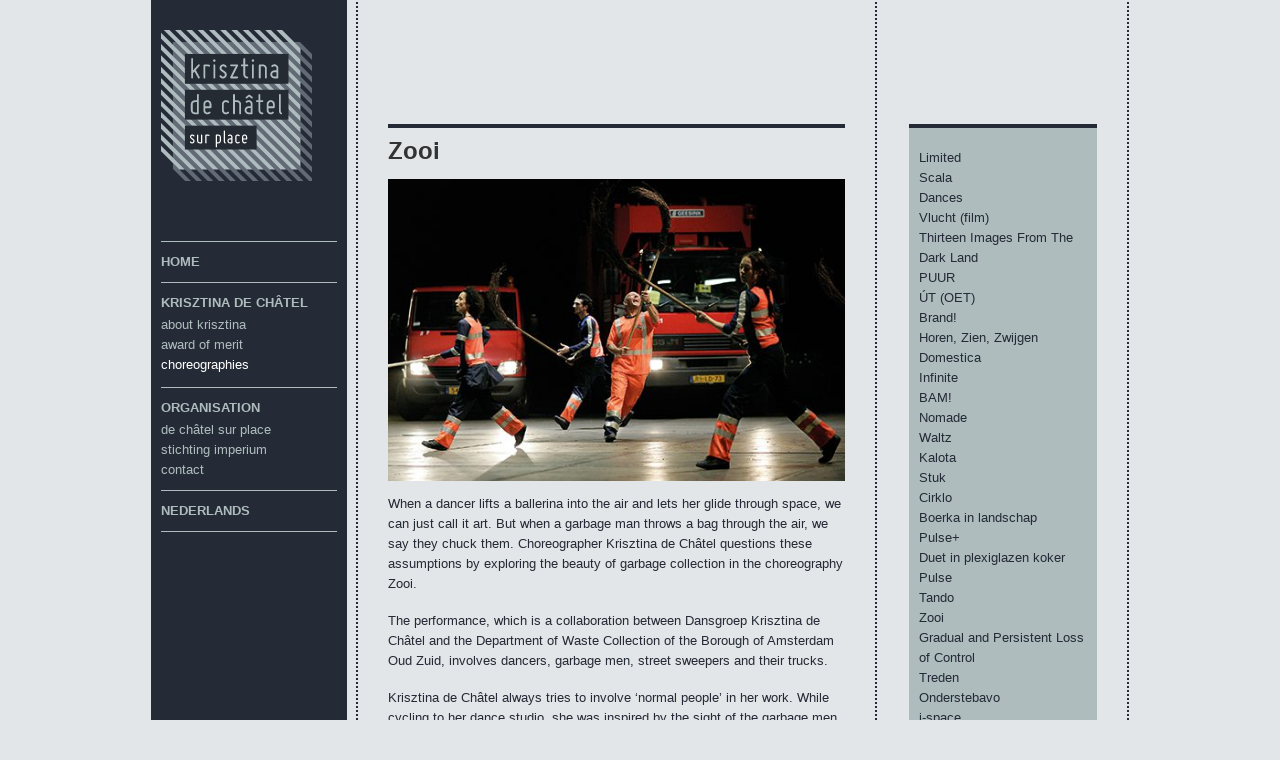

--- FILE ---
content_type: text/html; charset=UTF-8
request_url: https://www.kdechatel.com/en/zooi/
body_size: 12465
content:
<script src="http://code.jquery.com/jquery-1.8.3.min.js"></script>
<script>
$(function(){
  $('a').each(function() {
    if ($(this).prop('href') == window.location.href) {
      $(this).addClass('current');
    }
  });
});
</script>

<!DOCTYPE html>
<html lang="en-GB">
<head>
	<meta charset="UTF-8" />
	<meta name="viewport" content="width=device-width, initial-scale=1">
	<link rel="profile" href="http://gmpg.org/xfn/11" />
	<link rel="pingback" href="https://www.kdechatel.com/responsiveweb/xmlrpc.php" />
	<link rel="stylesheet" href="https://use.fontawesome.com/releases/v5.0.13/css/all.css" integrity="sha384-DNOHZ68U8hZfKXOrtjWvjxusGo9WQnrNx2sqG0tfsghAvtVlRW3tvkXWZh58N9jp" crossorigin="anonymous"> 
	<meta name='robots' content='index, follow, max-image-preview:large, max-snippet:-1, max-video-preview:-1' />
	<style>img:is([sizes="auto" i], [sizes^="auto," i]) { contain-intrinsic-size: 3000px 1500px }</style>
	
	<!-- This site is optimized with the Yoast SEO plugin v25.2 - https://yoast.com/wordpress/plugins/seo/ -->
	<title>Zooi | Krisztina de Châtel</title>
	<meta name="description" content="Choreographer Krisztina de Châtel makes dance performances on location and in the theatere." />
	<link rel="canonical" href="https://www.kdechatel.com/en/zooi/" />
	<meta property="og:locale" content="en_GB" />
	<meta property="og:type" content="article" />
	<meta property="og:title" content="Zooi | Krisztina de Châtel" />
	<meta property="og:description" content="Choreographer Krisztina de Châtel makes dance performances on location and in the theatere." />
	<meta property="og:url" content="https://www.kdechatel.com/en/zooi/" />
	<meta property="og:site_name" content="Krisztina de Châtel" />
	<meta property="article:publisher" content="https://www.facebook.com/De-Ch%c3%a2tel-Sur-Place-244971545934338/" />
	<meta property="article:modified_time" content="2019-08-16T09:55:45+00:00" />
	<meta property="og:image" content="http://www.kdechatel.com/responsiveweb/wp-content/uploads/Zooi-500x331.jpg" />
	<meta name="twitter:card" content="summary_large_image" />
	<meta name="twitter:label1" content="Estimated reading time" />
	<meta name="twitter:data1" content="1 minute" />
	<script type="application/ld+json" class="yoast-schema-graph">{"@context":"https://schema.org","@graph":[{"@type":"WebPage","@id":"https://www.kdechatel.com/en/zooi/","url":"https://www.kdechatel.com/en/zooi/","name":"Zooi | Krisztina de Châtel","isPartOf":{"@id":"https://www.kdechatel.com/en/homepage/#website"},"primaryImageOfPage":{"@id":"https://www.kdechatel.com/en/zooi/#primaryimage"},"image":{"@id":"https://www.kdechatel.com/en/zooi/#primaryimage"},"thumbnailUrl":"http://www.kdechatel.com/responsiveweb/wp-content/uploads/Zooi-500x331.jpg","datePublished":"2019-07-30T11:00:51+00:00","dateModified":"2019-08-16T09:55:45+00:00","description":"Choreographer Krisztina de Châtel makes dance performances on location and in the theatere.","breadcrumb":{"@id":"https://www.kdechatel.com/en/zooi/#breadcrumb"},"inLanguage":"en-GB","potentialAction":[{"@type":"ReadAction","target":["https://www.kdechatel.com/en/zooi/"]}]},{"@type":"ImageObject","inLanguage":"en-GB","@id":"https://www.kdechatel.com/en/zooi/#primaryimage","url":"http://www.kdechatel.com/responsiveweb/wp-content/uploads/Zooi-500x331.jpg","contentUrl":"http://www.kdechatel.com/responsiveweb/wp-content/uploads/Zooi-500x331.jpg"},{"@type":"BreadcrumbList","@id":"https://www.kdechatel.com/en/zooi/#breadcrumb","itemListElement":[{"@type":"ListItem","position":1,"name":"Home","item":"https://www.kdechatel.com/en/homepage/"},{"@type":"ListItem","position":2,"name":"Zooi"}]},{"@type":"WebSite","@id":"https://www.kdechatel.com/en/homepage/#website","url":"https://www.kdechatel.com/en/homepage/","name":"Krisztina de Châtel","description":"Choreographer","publisher":{"@id":"https://www.kdechatel.com/en/homepage/#organization"},"potentialAction":[{"@type":"SearchAction","target":{"@type":"EntryPoint","urlTemplate":"https://www.kdechatel.com/en/homepage/?s={search_term_string}"},"query-input":{"@type":"PropertyValueSpecification","valueRequired":true,"valueName":"search_term_string"}}],"inLanguage":"en-GB"},{"@type":"Organization","@id":"https://www.kdechatel.com/en/homepage/#organization","name":"Krisztina de Châtel | De Châtel sur Place","url":"https://www.kdechatel.com/en/homepage/","logo":{"@type":"ImageObject","inLanguage":"en-GB","@id":"https://www.kdechatel.com/en/homepage/#/schema/logo/image/","url":"https://www.kdechatel.com/responsiveweb/wp-content/uploads/KdCsurplace-logo.svg","contentUrl":"https://www.kdechatel.com/responsiveweb/wp-content/uploads/KdCsurplace-logo.svg","width":1,"height":1,"caption":"Krisztina de Châtel | De Châtel sur Place"},"image":{"@id":"https://www.kdechatel.com/en/homepage/#/schema/logo/image/"},"sameAs":["https://www.facebook.com/De-Châtel-Sur-Place-244971545934338/","https://nl.wikipedia.org/wiki/Krisztina_de_Châtel"]}]}</script>
	<!-- / Yoast SEO plugin. -->


<link rel='dns-prefetch' href='//maxcdn.bootstrapcdn.com' />
<link rel="alternate" type="application/rss+xml" title="Krisztina de Châtel &raquo; Feed" href="https://www.kdechatel.com/en/feed/" />
<link rel="alternate" type="application/rss+xml" title="Krisztina de Châtel &raquo; Comments Feed" href="https://www.kdechatel.com/en/comments/feed/" />
<script type="text/javascript">
/* <![CDATA[ */
window._wpemojiSettings = {"baseUrl":"https:\/\/s.w.org\/images\/core\/emoji\/16.0.1\/72x72\/","ext":".png","svgUrl":"https:\/\/s.w.org\/images\/core\/emoji\/16.0.1\/svg\/","svgExt":".svg","source":{"concatemoji":"https:\/\/www.kdechatel.com\/responsiveweb\/wp-includes\/js\/wp-emoji-release.min.js?ver=6.8.3"}};
/*! This file is auto-generated */
!function(s,n){var o,i,e;function c(e){try{var t={supportTests:e,timestamp:(new Date).valueOf()};sessionStorage.setItem(o,JSON.stringify(t))}catch(e){}}function p(e,t,n){e.clearRect(0,0,e.canvas.width,e.canvas.height),e.fillText(t,0,0);var t=new Uint32Array(e.getImageData(0,0,e.canvas.width,e.canvas.height).data),a=(e.clearRect(0,0,e.canvas.width,e.canvas.height),e.fillText(n,0,0),new Uint32Array(e.getImageData(0,0,e.canvas.width,e.canvas.height).data));return t.every(function(e,t){return e===a[t]})}function u(e,t){e.clearRect(0,0,e.canvas.width,e.canvas.height),e.fillText(t,0,0);for(var n=e.getImageData(16,16,1,1),a=0;a<n.data.length;a++)if(0!==n.data[a])return!1;return!0}function f(e,t,n,a){switch(t){case"flag":return n(e,"\ud83c\udff3\ufe0f\u200d\u26a7\ufe0f","\ud83c\udff3\ufe0f\u200b\u26a7\ufe0f")?!1:!n(e,"\ud83c\udde8\ud83c\uddf6","\ud83c\udde8\u200b\ud83c\uddf6")&&!n(e,"\ud83c\udff4\udb40\udc67\udb40\udc62\udb40\udc65\udb40\udc6e\udb40\udc67\udb40\udc7f","\ud83c\udff4\u200b\udb40\udc67\u200b\udb40\udc62\u200b\udb40\udc65\u200b\udb40\udc6e\u200b\udb40\udc67\u200b\udb40\udc7f");case"emoji":return!a(e,"\ud83e\udedf")}return!1}function g(e,t,n,a){var r="undefined"!=typeof WorkerGlobalScope&&self instanceof WorkerGlobalScope?new OffscreenCanvas(300,150):s.createElement("canvas"),o=r.getContext("2d",{willReadFrequently:!0}),i=(o.textBaseline="top",o.font="600 32px Arial",{});return e.forEach(function(e){i[e]=t(o,e,n,a)}),i}function t(e){var t=s.createElement("script");t.src=e,t.defer=!0,s.head.appendChild(t)}"undefined"!=typeof Promise&&(o="wpEmojiSettingsSupports",i=["flag","emoji"],n.supports={everything:!0,everythingExceptFlag:!0},e=new Promise(function(e){s.addEventListener("DOMContentLoaded",e,{once:!0})}),new Promise(function(t){var n=function(){try{var e=JSON.parse(sessionStorage.getItem(o));if("object"==typeof e&&"number"==typeof e.timestamp&&(new Date).valueOf()<e.timestamp+604800&&"object"==typeof e.supportTests)return e.supportTests}catch(e){}return null}();if(!n){if("undefined"!=typeof Worker&&"undefined"!=typeof OffscreenCanvas&&"undefined"!=typeof URL&&URL.createObjectURL&&"undefined"!=typeof Blob)try{var e="postMessage("+g.toString()+"("+[JSON.stringify(i),f.toString(),p.toString(),u.toString()].join(",")+"));",a=new Blob([e],{type:"text/javascript"}),r=new Worker(URL.createObjectURL(a),{name:"wpTestEmojiSupports"});return void(r.onmessage=function(e){c(n=e.data),r.terminate(),t(n)})}catch(e){}c(n=g(i,f,p,u))}t(n)}).then(function(e){for(var t in e)n.supports[t]=e[t],n.supports.everything=n.supports.everything&&n.supports[t],"flag"!==t&&(n.supports.everythingExceptFlag=n.supports.everythingExceptFlag&&n.supports[t]);n.supports.everythingExceptFlag=n.supports.everythingExceptFlag&&!n.supports.flag,n.DOMReady=!1,n.readyCallback=function(){n.DOMReady=!0}}).then(function(){return e}).then(function(){var e;n.supports.everything||(n.readyCallback(),(e=n.source||{}).concatemoji?t(e.concatemoji):e.wpemoji&&e.twemoji&&(t(e.twemoji),t(e.wpemoji)))}))}((window,document),window._wpemojiSettings);
/* ]]> */
</script>
<style id='wp-emoji-styles-inline-css' type='text/css'>

	img.wp-smiley, img.emoji {
		display: inline !important;
		border: none !important;
		box-shadow: none !important;
		height: 1em !important;
		width: 1em !important;
		margin: 0 0.07em !important;
		vertical-align: -0.1em !important;
		background: none !important;
		padding: 0 !important;
	}
</style>
<link rel='stylesheet' id='wp-block-library-css' href='https://www.kdechatel.com/responsiveweb/wp-includes/css/dist/block-library/style.min.css?ver=6.8.3' type='text/css' media='all' />
<style id='wp-block-library-theme-inline-css' type='text/css'>
.wp-block-audio :where(figcaption){color:#555;font-size:13px;text-align:center}.is-dark-theme .wp-block-audio :where(figcaption){color:#ffffffa6}.wp-block-audio{margin:0 0 1em}.wp-block-code{border:1px solid #ccc;border-radius:4px;font-family:Menlo,Consolas,monaco,monospace;padding:.8em 1em}.wp-block-embed :where(figcaption){color:#555;font-size:13px;text-align:center}.is-dark-theme .wp-block-embed :where(figcaption){color:#ffffffa6}.wp-block-embed{margin:0 0 1em}.blocks-gallery-caption{color:#555;font-size:13px;text-align:center}.is-dark-theme .blocks-gallery-caption{color:#ffffffa6}:root :where(.wp-block-image figcaption){color:#555;font-size:13px;text-align:center}.is-dark-theme :root :where(.wp-block-image figcaption){color:#ffffffa6}.wp-block-image{margin:0 0 1em}.wp-block-pullquote{border-bottom:4px solid;border-top:4px solid;color:currentColor;margin-bottom:1.75em}.wp-block-pullquote cite,.wp-block-pullquote footer,.wp-block-pullquote__citation{color:currentColor;font-size:.8125em;font-style:normal;text-transform:uppercase}.wp-block-quote{border-left:.25em solid;margin:0 0 1.75em;padding-left:1em}.wp-block-quote cite,.wp-block-quote footer{color:currentColor;font-size:.8125em;font-style:normal;position:relative}.wp-block-quote:where(.has-text-align-right){border-left:none;border-right:.25em solid;padding-left:0;padding-right:1em}.wp-block-quote:where(.has-text-align-center){border:none;padding-left:0}.wp-block-quote.is-large,.wp-block-quote.is-style-large,.wp-block-quote:where(.is-style-plain){border:none}.wp-block-search .wp-block-search__label{font-weight:700}.wp-block-search__button{border:1px solid #ccc;padding:.375em .625em}:where(.wp-block-group.has-background){padding:1.25em 2.375em}.wp-block-separator.has-css-opacity{opacity:.4}.wp-block-separator{border:none;border-bottom:2px solid;margin-left:auto;margin-right:auto}.wp-block-separator.has-alpha-channel-opacity{opacity:1}.wp-block-separator:not(.is-style-wide):not(.is-style-dots){width:100px}.wp-block-separator.has-background:not(.is-style-dots){border-bottom:none;height:1px}.wp-block-separator.has-background:not(.is-style-wide):not(.is-style-dots){height:2px}.wp-block-table{margin:0 0 1em}.wp-block-table td,.wp-block-table th{word-break:normal}.wp-block-table :where(figcaption){color:#555;font-size:13px;text-align:center}.is-dark-theme .wp-block-table :where(figcaption){color:#ffffffa6}.wp-block-video :where(figcaption){color:#555;font-size:13px;text-align:center}.is-dark-theme .wp-block-video :where(figcaption){color:#ffffffa6}.wp-block-video{margin:0 0 1em}:root :where(.wp-block-template-part.has-background){margin-bottom:0;margin-top:0;padding:1.25em 2.375em}
</style>
<style id='classic-theme-styles-inline-css' type='text/css'>
/*! This file is auto-generated */
.wp-block-button__link{color:#fff;background-color:#32373c;border-radius:9999px;box-shadow:none;text-decoration:none;padding:calc(.667em + 2px) calc(1.333em + 2px);font-size:1.125em}.wp-block-file__button{background:#32373c;color:#fff;text-decoration:none}
</style>
<style id='global-styles-inline-css' type='text/css'>
:root{--wp--preset--aspect-ratio--square: 1;--wp--preset--aspect-ratio--4-3: 4/3;--wp--preset--aspect-ratio--3-4: 3/4;--wp--preset--aspect-ratio--3-2: 3/2;--wp--preset--aspect-ratio--2-3: 2/3;--wp--preset--aspect-ratio--16-9: 16/9;--wp--preset--aspect-ratio--9-16: 9/16;--wp--preset--color--black: #000000;--wp--preset--color--cyan-bluish-gray: #abb8c3;--wp--preset--color--white: #ffffff;--wp--preset--color--pale-pink: #f78da7;--wp--preset--color--vivid-red: #cf2e2e;--wp--preset--color--luminous-vivid-orange: #ff6900;--wp--preset--color--luminous-vivid-amber: #fcb900;--wp--preset--color--light-green-cyan: #7bdcb5;--wp--preset--color--vivid-green-cyan: #00d084;--wp--preset--color--pale-cyan-blue: #8ed1fc;--wp--preset--color--vivid-cyan-blue: #0693e3;--wp--preset--color--vivid-purple: #9b51e0;--wp--preset--gradient--vivid-cyan-blue-to-vivid-purple: linear-gradient(135deg,rgba(6,147,227,1) 0%,rgb(155,81,224) 100%);--wp--preset--gradient--light-green-cyan-to-vivid-green-cyan: linear-gradient(135deg,rgb(122,220,180) 0%,rgb(0,208,130) 100%);--wp--preset--gradient--luminous-vivid-amber-to-luminous-vivid-orange: linear-gradient(135deg,rgba(252,185,0,1) 0%,rgba(255,105,0,1) 100%);--wp--preset--gradient--luminous-vivid-orange-to-vivid-red: linear-gradient(135deg,rgba(255,105,0,1) 0%,rgb(207,46,46) 100%);--wp--preset--gradient--very-light-gray-to-cyan-bluish-gray: linear-gradient(135deg,rgb(238,238,238) 0%,rgb(169,184,195) 100%);--wp--preset--gradient--cool-to-warm-spectrum: linear-gradient(135deg,rgb(74,234,220) 0%,rgb(151,120,209) 20%,rgb(207,42,186) 40%,rgb(238,44,130) 60%,rgb(251,105,98) 80%,rgb(254,248,76) 100%);--wp--preset--gradient--blush-light-purple: linear-gradient(135deg,rgb(255,206,236) 0%,rgb(152,150,240) 100%);--wp--preset--gradient--blush-bordeaux: linear-gradient(135deg,rgb(254,205,165) 0%,rgb(254,45,45) 50%,rgb(107,0,62) 100%);--wp--preset--gradient--luminous-dusk: linear-gradient(135deg,rgb(255,203,112) 0%,rgb(199,81,192) 50%,rgb(65,88,208) 100%);--wp--preset--gradient--pale-ocean: linear-gradient(135deg,rgb(255,245,203) 0%,rgb(182,227,212) 50%,rgb(51,167,181) 100%);--wp--preset--gradient--electric-grass: linear-gradient(135deg,rgb(202,248,128) 0%,rgb(113,206,126) 100%);--wp--preset--gradient--midnight: linear-gradient(135deg,rgb(2,3,129) 0%,rgb(40,116,252) 100%);--wp--preset--font-size--small: 13px;--wp--preset--font-size--medium: 20px;--wp--preset--font-size--large: 36px;--wp--preset--font-size--x-large: 42px;--wp--preset--spacing--20: 0.44rem;--wp--preset--spacing--30: 0.67rem;--wp--preset--spacing--40: 1rem;--wp--preset--spacing--50: 1.5rem;--wp--preset--spacing--60: 2.25rem;--wp--preset--spacing--70: 3.38rem;--wp--preset--spacing--80: 5.06rem;--wp--preset--shadow--natural: 6px 6px 9px rgba(0, 0, 0, 0.2);--wp--preset--shadow--deep: 12px 12px 50px rgba(0, 0, 0, 0.4);--wp--preset--shadow--sharp: 6px 6px 0px rgba(0, 0, 0, 0.2);--wp--preset--shadow--outlined: 6px 6px 0px -3px rgba(255, 255, 255, 1), 6px 6px rgba(0, 0, 0, 1);--wp--preset--shadow--crisp: 6px 6px 0px rgba(0, 0, 0, 1);}:where(.is-layout-flex){gap: 0.5em;}:where(.is-layout-grid){gap: 0.5em;}body .is-layout-flex{display: flex;}.is-layout-flex{flex-wrap: wrap;align-items: center;}.is-layout-flex > :is(*, div){margin: 0;}body .is-layout-grid{display: grid;}.is-layout-grid > :is(*, div){margin: 0;}:where(.wp-block-columns.is-layout-flex){gap: 2em;}:where(.wp-block-columns.is-layout-grid){gap: 2em;}:where(.wp-block-post-template.is-layout-flex){gap: 1.25em;}:where(.wp-block-post-template.is-layout-grid){gap: 1.25em;}.has-black-color{color: var(--wp--preset--color--black) !important;}.has-cyan-bluish-gray-color{color: var(--wp--preset--color--cyan-bluish-gray) !important;}.has-white-color{color: var(--wp--preset--color--white) !important;}.has-pale-pink-color{color: var(--wp--preset--color--pale-pink) !important;}.has-vivid-red-color{color: var(--wp--preset--color--vivid-red) !important;}.has-luminous-vivid-orange-color{color: var(--wp--preset--color--luminous-vivid-orange) !important;}.has-luminous-vivid-amber-color{color: var(--wp--preset--color--luminous-vivid-amber) !important;}.has-light-green-cyan-color{color: var(--wp--preset--color--light-green-cyan) !important;}.has-vivid-green-cyan-color{color: var(--wp--preset--color--vivid-green-cyan) !important;}.has-pale-cyan-blue-color{color: var(--wp--preset--color--pale-cyan-blue) !important;}.has-vivid-cyan-blue-color{color: var(--wp--preset--color--vivid-cyan-blue) !important;}.has-vivid-purple-color{color: var(--wp--preset--color--vivid-purple) !important;}.has-black-background-color{background-color: var(--wp--preset--color--black) !important;}.has-cyan-bluish-gray-background-color{background-color: var(--wp--preset--color--cyan-bluish-gray) !important;}.has-white-background-color{background-color: var(--wp--preset--color--white) !important;}.has-pale-pink-background-color{background-color: var(--wp--preset--color--pale-pink) !important;}.has-vivid-red-background-color{background-color: var(--wp--preset--color--vivid-red) !important;}.has-luminous-vivid-orange-background-color{background-color: var(--wp--preset--color--luminous-vivid-orange) !important;}.has-luminous-vivid-amber-background-color{background-color: var(--wp--preset--color--luminous-vivid-amber) !important;}.has-light-green-cyan-background-color{background-color: var(--wp--preset--color--light-green-cyan) !important;}.has-vivid-green-cyan-background-color{background-color: var(--wp--preset--color--vivid-green-cyan) !important;}.has-pale-cyan-blue-background-color{background-color: var(--wp--preset--color--pale-cyan-blue) !important;}.has-vivid-cyan-blue-background-color{background-color: var(--wp--preset--color--vivid-cyan-blue) !important;}.has-vivid-purple-background-color{background-color: var(--wp--preset--color--vivid-purple) !important;}.has-black-border-color{border-color: var(--wp--preset--color--black) !important;}.has-cyan-bluish-gray-border-color{border-color: var(--wp--preset--color--cyan-bluish-gray) !important;}.has-white-border-color{border-color: var(--wp--preset--color--white) !important;}.has-pale-pink-border-color{border-color: var(--wp--preset--color--pale-pink) !important;}.has-vivid-red-border-color{border-color: var(--wp--preset--color--vivid-red) !important;}.has-luminous-vivid-orange-border-color{border-color: var(--wp--preset--color--luminous-vivid-orange) !important;}.has-luminous-vivid-amber-border-color{border-color: var(--wp--preset--color--luminous-vivid-amber) !important;}.has-light-green-cyan-border-color{border-color: var(--wp--preset--color--light-green-cyan) !important;}.has-vivid-green-cyan-border-color{border-color: var(--wp--preset--color--vivid-green-cyan) !important;}.has-pale-cyan-blue-border-color{border-color: var(--wp--preset--color--pale-cyan-blue) !important;}.has-vivid-cyan-blue-border-color{border-color: var(--wp--preset--color--vivid-cyan-blue) !important;}.has-vivid-purple-border-color{border-color: var(--wp--preset--color--vivid-purple) !important;}.has-vivid-cyan-blue-to-vivid-purple-gradient-background{background: var(--wp--preset--gradient--vivid-cyan-blue-to-vivid-purple) !important;}.has-light-green-cyan-to-vivid-green-cyan-gradient-background{background: var(--wp--preset--gradient--light-green-cyan-to-vivid-green-cyan) !important;}.has-luminous-vivid-amber-to-luminous-vivid-orange-gradient-background{background: var(--wp--preset--gradient--luminous-vivid-amber-to-luminous-vivid-orange) !important;}.has-luminous-vivid-orange-to-vivid-red-gradient-background{background: var(--wp--preset--gradient--luminous-vivid-orange-to-vivid-red) !important;}.has-very-light-gray-to-cyan-bluish-gray-gradient-background{background: var(--wp--preset--gradient--very-light-gray-to-cyan-bluish-gray) !important;}.has-cool-to-warm-spectrum-gradient-background{background: var(--wp--preset--gradient--cool-to-warm-spectrum) !important;}.has-blush-light-purple-gradient-background{background: var(--wp--preset--gradient--blush-light-purple) !important;}.has-blush-bordeaux-gradient-background{background: var(--wp--preset--gradient--blush-bordeaux) !important;}.has-luminous-dusk-gradient-background{background: var(--wp--preset--gradient--luminous-dusk) !important;}.has-pale-ocean-gradient-background{background: var(--wp--preset--gradient--pale-ocean) !important;}.has-electric-grass-gradient-background{background: var(--wp--preset--gradient--electric-grass) !important;}.has-midnight-gradient-background{background: var(--wp--preset--gradient--midnight) !important;}.has-small-font-size{font-size: var(--wp--preset--font-size--small) !important;}.has-medium-font-size{font-size: var(--wp--preset--font-size--medium) !important;}.has-large-font-size{font-size: var(--wp--preset--font-size--large) !important;}.has-x-large-font-size{font-size: var(--wp--preset--font-size--x-large) !important;}
:where(.wp-block-post-template.is-layout-flex){gap: 1.25em;}:where(.wp-block-post-template.is-layout-grid){gap: 1.25em;}
:where(.wp-block-columns.is-layout-flex){gap: 2em;}:where(.wp-block-columns.is-layout-grid){gap: 2em;}
:root :where(.wp-block-pullquote){font-size: 1.5em;line-height: 1.6;}
</style>
<link rel='stylesheet' id='contact-form-7-css' href='https://www.kdechatel.com/responsiveweb/wp-content/plugins/contact-form-7/includes/css/styles.css?ver=6.0.6' type='text/css' media='all' />
<style id='contact-form-7-inline-css' type='text/css'>
.wpcf7 .wpcf7-recaptcha iframe {margin-bottom: 0;}.wpcf7 .wpcf7-recaptcha[data-align="center"] > div {margin: 0 auto;}.wpcf7 .wpcf7-recaptcha[data-align="right"] > div {margin: 0 0 0 auto;}
</style>
<link rel='stylesheet' id='wpmt-css-frontend-css' href='https://www.kdechatel.com/responsiveweb/wp-content/plugins/wp-mailto-links/core/includes/assets/css/style.css?ver=240531-81002' type='text/css' media='all' />
<link rel='stylesheet' id='font-awesome-css' href='//maxcdn.bootstrapcdn.com/font-awesome/4.7.0/css/font-awesome.min.css?ver=6.8.3' type='text/css' media='all' />
<link rel='stylesheet' id='esteem_style-css' href='https://www.kdechatel.com/responsiveweb/wp-content/themes/kdechatel/style.css?ver=6.8.3' type='text/css' media='all' />
<link rel='stylesheet' id='esteem-responsive-css' href='https://www.kdechatel.com/responsiveweb/wp-content/themes/esteem/css/responsive.css?ver=6.8.3' type='text/css' media='all' />
<link rel='stylesheet' id='esteem-fontawesome-css' href='https://www.kdechatel.com/responsiveweb/wp-content/themes/esteem/fontawesome/css/font-awesome.css?ver=3.2.1' type='text/css' media='all' />
<style id='akismet-widget-style-inline-css' type='text/css'>

			.a-stats {
				--akismet-color-mid-green: #357b49;
				--akismet-color-white: #fff;
				--akismet-color-light-grey: #f6f7f7;

				max-width: 350px;
				width: auto;
			}

			.a-stats * {
				all: unset;
				box-sizing: border-box;
			}

			.a-stats strong {
				font-weight: 600;
			}

			.a-stats a.a-stats__link,
			.a-stats a.a-stats__link:visited,
			.a-stats a.a-stats__link:active {
				background: var(--akismet-color-mid-green);
				border: none;
				box-shadow: none;
				border-radius: 8px;
				color: var(--akismet-color-white);
				cursor: pointer;
				display: block;
				font-family: -apple-system, BlinkMacSystemFont, 'Segoe UI', 'Roboto', 'Oxygen-Sans', 'Ubuntu', 'Cantarell', 'Helvetica Neue', sans-serif;
				font-weight: 500;
				padding: 12px;
				text-align: center;
				text-decoration: none;
				transition: all 0.2s ease;
			}

			/* Extra specificity to deal with TwentyTwentyOne focus style */
			.widget .a-stats a.a-stats__link:focus {
				background: var(--akismet-color-mid-green);
				color: var(--akismet-color-white);
				text-decoration: none;
			}

			.a-stats a.a-stats__link:hover {
				filter: brightness(110%);
				box-shadow: 0 4px 12px rgba(0, 0, 0, 0.06), 0 0 2px rgba(0, 0, 0, 0.16);
			}

			.a-stats .count {
				color: var(--akismet-color-white);
				display: block;
				font-size: 1.5em;
				line-height: 1.4;
				padding: 0 13px;
				white-space: nowrap;
			}
		
</style>
<script type="text/javascript" src="https://www.kdechatel.com/responsiveweb/wp-includes/js/jquery/jquery.min.js?ver=3.7.1" id="jquery-core-js"></script>
<script type="text/javascript" src="https://www.kdechatel.com/responsiveweb/wp-includes/js/jquery/jquery-migrate.min.js?ver=3.4.1" id="jquery-migrate-js"></script>
<script type="text/javascript" src="https://www.kdechatel.com/responsiveweb/wp-content/plugins/wp-mailto-links/core/includes/assets/js/custom.js?ver=240531-81002" id="wpmt-js-frontend-js"></script>
<script type="text/javascript" src="https://www.kdechatel.com/responsiveweb/wp-content/themes/esteem/js/esteem-custom.js?ver=6.8.3" id="esteem-custom-js"></script>
<!--[if lte IE 8]>
<script type="text/javascript" src="https://www.kdechatel.com/responsiveweb/wp-content/themes/esteem/js/html5shiv.min.js?ver=6.8.3" id="html5-js"></script>
<![endif]-->
<link rel="https://api.w.org/" href="https://www.kdechatel.com/wp-json/" /><link rel="alternate" title="JSON" type="application/json" href="https://www.kdechatel.com/wp-json/wp/v2/pages/359" /><link rel="EditURI" type="application/rsd+xml" title="RSD" href="https://www.kdechatel.com/responsiveweb/xmlrpc.php?rsd" />
<meta name="generator" content="WordPress 6.8.3" />
<link rel='shortlink' href='https://www.kdechatel.com/?p=359' />
<link rel="alternate" title="oEmbed (JSON)" type="application/json+oembed" href="https://www.kdechatel.com/wp-json/oembed/1.0/embed?url=https%3A%2F%2Fwww.kdechatel.com%2Fen%2Fzooi%2F" />
<link rel="alternate" title="oEmbed (XML)" type="text/xml+oembed" href="https://www.kdechatel.com/wp-json/oembed/1.0/embed?url=https%3A%2F%2Fwww.kdechatel.com%2Fen%2Fzooi%2F&#038;format=xml" />
<link rel="icon" href="https://www.kdechatel.com/responsiveweb/wp-content/uploads/cropped-favicon-2-150x150.png" sizes="32x32" />
<link rel="icon" href="https://www.kdechatel.com/responsiveweb/wp-content/uploads/cropped-favicon-2-500x500.png" sizes="192x192" />
<link rel="apple-touch-icon" href="https://www.kdechatel.com/responsiveweb/wp-content/uploads/cropped-favicon-2-500x500.png" />
<meta name="msapplication-TileImage" content="https://www.kdechatel.com/responsiveweb/wp-content/uploads/cropped-favicon-2-500x500.png" />
		<style type="text/css">blockquote{border-left: 3px solid #aebcbe}
		button,html input[type="button"],input[type="reset"],input[type="submit"],#slider-title a{background:#aebcbe}
		a,a:visited,a:hover,a:focus,a:active,.main-navigation li:hover > a,.main-navigation li.current_page_item > a,.main-navigation li.current-menu-item > a,.main-navigation li.current-menu-ancestor > a,#site-title a span,#site-title a:hover,#site-title a:focus,#site-title a:active,#controllers a:hover, #controllers a.active,.widget ul li a:hover,.widget ul li a:hover:before,.services-block .read-more:hover,.service-image-wrap,.service-title a:hover,.entry-meta a:hover,.entry-title a:hover,.search-wrap button:before,#site-generator a:hover, #colophon .widget a:hover,.menu-toggle:before{color: #aebcbe}
		.main-navigation ul ul {border-top: 4px solid#aebcbe}
		#controllers a:hover, #controllers a.active,#promo-box,.fancy-tab,.call-to-action-button,.readmore-wrap,.page-title-bar,.default-wp-page .previous a:hover, .default-wp-page .next a:hover{ background-color: #aebcbe}
		#secondary .widget-title span, #colophon .widget-title span{ border-bottom: 2px solid #aebcbe}
		.services-block .read-more:hover{border: 1px solid #aebcbe}
		.service-border{ border: 3px solid #aebcbe}
		.blog-medium .post-featured-image, .blog-large .post-featured-image, .category .post-featured-image, .search .post-featured-image{border-bottom: 4px solid #aebcbe}
		.search-form-top,#colophon{border-top: 3px solid #aebcbe}
		a#scroll-up{ background-color: #aebcbe}
		.woocommerce #respond input#submit, .woocommerce a.button, .woocommerce button.button, .woocommerce input.button, .woocommerce #respond input#submit.alt, .woocommerce a.button.alt, .woocommerce button.button.alt, .woocommerce input.button.alt, .woocommerce span.onsale,.woocommerce #respond input#submit:hover, .woocommerce a.button:hover, .woocommerce button.button:hover, .woocommerce input.button:hover, .woocommerce #respond input#submit.alt:hover, .woocommerce a.button.alt:hover, .woocommerce button.button.alt:hover, .woocommerce input.button.alt:hover {background-color: #aebcbe;}
		.woocommerce ul.products li.product .price .amount,.entry-summary .price .amount,.woocommerce .woocommerce-message::before, .count{color: #aebcbe;}
		.woocommerce .woocommerce-message {border-top-color: #aebcbe;}
		@media screen and (max-width: 768px) { .better-responsive-menu .sub-toggle { background: #aebcbe}}</style>
		</head>

<body class="wp-singular page-template page-template-page-templates page-template-choreographies page-template-page-templateschoreographies-php page page-id-359 wp-custom-logo wp-embed-responsive wp-theme-esteem wp-child-theme-kdechatel no-sidebar-full-width blog-medium wide better-responsive-menu">
<div id="page" class="hfeed site">
	<header id="masthead" class="site-header" role="banner">
		<div class="inner-wrap">
			<div class="hgroup-wrap clearfix">
				<div class="site-branding">
											<div class="header-logo-image">
							<a href="https://www.kdechatel.com/en/homepage/" class="custom-logo-link" rel="home"><img src="https://www.kdechatel.com/responsiveweb/wp-content/uploads/KdCsurplace-logo.svg" class="custom-logo" alt="De Châtel sur Place" decoding="async" /></a>						</div><!-- .header-logo-image -->
										<div class="header-text screen-reader-text">
													<h3 id="site-title">
								<a href="https://www.kdechatel.com/en/homepage/" title="Krisztina de Châtel" rel="home">
									Krisztina de Châtel								</a>
							</h3>
																			<p class="site-description">Choreographer</p>
											</div><!-- .header-text -->
				</div><!-- .site-branding -->
				<div class="hgroup-wrap-right">
					<nav id="site-navigation" class="main-navigation" role="navigation">
						<h3 class="menu-toggle"></h3>
						<div class="nav-menu clearfix">
							<ul id="menu-navigation" class="menu"><li id="menu-item-1488" class="menu-item menu-item-type-post_type menu-item-object-page menu-item-home menu-item-1488"><a href="https://www.kdechatel.com/en/homepage/">Home</a></li>
<li id="menu-item-254" class="menu-item menu-item-type-custom menu-item-object-custom current-menu-ancestor menu-item-has-children menu-item-254"><a href="http://www.kdechatel.com/en/krisztinadechatel/about-krisztina/">Krisztina de Châtel</a>
<ul class="sub-menu">
	<li id="menu-item-255" class="menu-item menu-item-type-post_type menu-item-object-page menu-item-255"><a href="https://www.kdechatel.com/en/krisztinadechatel/about-krisztina/">About Krisztina</a></li>
	<li id="menu-item-1318" class="menu-item menu-item-type-post_type menu-item-object-page menu-item-1318"><a href="https://www.kdechatel.com/en/krisztinadechatel/award-of-merit/">Award of Merit</a></li>
	<li id="menu-item-117" class="menu-item menu-item-type-post_type menu-item-object-page current-menu-ancestor current-menu-parent current_page_parent current_page_ancestor menu-item-has-children menu-item-117"><a href="https://www.kdechatel.com/en/krisztinadechatel/choreographies/">Choreographies</a>
	<ul class="sub-menu">
		<li id="menu-item-528" class="menu-item menu-item-type-post_type menu-item-object-page menu-item-528"><a href="https://www.kdechatel.com/en/afwijkend/">Afwijkend</a></li>
		<li id="menu-item-529" class="menu-item menu-item-type-post_type menu-item-object-page menu-item-529"><a href="https://www.kdechatel.com/en/bam/">BAM!</a></li>
		<li id="menu-item-530" class="menu-item menu-item-type-post_type menu-item-object-page menu-item-530"><a href="https://www.kdechatel.com/en/bewogen-bomen/">Bewogen Bomen</a></li>
		<li id="menu-item-531" class="menu-item menu-item-type-post_type menu-item-object-page menu-item-531"><a href="https://www.kdechatel.com/en/blindside-block-film/">Blindside Block (film)</a></li>
		<li id="menu-item-532" class="menu-item menu-item-type-post_type menu-item-object-page menu-item-532"><a href="https://www.kdechatel.com/en/boerka-in-landschap/">Boerka in landschap</a></li>
		<li id="menu-item-533" class="menu-item menu-item-type-post_type menu-item-object-page menu-item-533"><a href="https://www.kdechatel.com/en/change/">Change</a></li>
		<li id="menu-item-534" class="menu-item menu-item-type-post_type menu-item-object-page menu-item-534"><a href="https://www.kdechatel.com/en/cirklo/">Cirklo</a></li>
		<li id="menu-item-535" class="menu-item menu-item-type-post_type menu-item-object-page menu-item-535"><a href="https://www.kdechatel.com/en/concave/">Concave</a></li>
		<li id="menu-item-536" class="menu-item menu-item-type-post_type menu-item-object-page menu-item-536"><a href="https://www.kdechatel.com/en/cyclo/">Cyclo</a></li>
		<li id="menu-item-537" class="menu-item menu-item-type-post_type menu-item-object-page menu-item-537"><a href="https://www.kdechatel.com/en/dances/">Dances</a></li>
		<li id="menu-item-538" class="menu-item menu-item-type-post_type menu-item-object-page menu-item-538"><a href="https://www.kdechatel.com/en/domestica/">Domestica</a></li>
		<li id="menu-item-539" class="menu-item menu-item-type-post_type menu-item-object-page menu-item-539"><a href="https://www.kdechatel.com/en/dualis/">Dualis</a></li>
		<li id="menu-item-540" class="menu-item menu-item-type-post_type menu-item-object-page menu-item-540"><a href="https://www.kdechatel.com/en/duet-in-plexiglazen-koker/">Duet in plexiglazen koker</a></li>
		<li id="menu-item-541" class="menu-item menu-item-type-post_type menu-item-object-page menu-item-541"><a href="https://www.kdechatel.com/en/dynamix/">Dynamix</a></li>
		<li id="menu-item-542" class="menu-item menu-item-type-post_type menu-item-object-page menu-item-542"><a href="https://www.kdechatel.com/en/epoxy/">Epoxy</a></li>
		<li id="menu-item-543" class="menu-item menu-item-type-post_type menu-item-object-page menu-item-543"><a href="https://www.kdechatel.com/en/facetten/">Facetten</a></li>
		<li id="menu-item-544" class="menu-item menu-item-type-post_type menu-item-object-page menu-item-544"><a href="https://www.kdechatel.com/en/brand/">Brand!</a></li>
		<li id="menu-item-545" class="menu-item menu-item-type-post_type menu-item-object-page menu-item-545"><a href="https://www.kdechatel.com/en/fold/">Föld</a></li>
		<li id="menu-item-546" class="menu-item menu-item-type-post_type menu-item-object-page menu-item-546"><a href="https://www.kdechatel.com/en/forgo/">Forgó</a></li>
		<li id="menu-item-772" class="menu-item menu-item-type-post_type menu-item-object-page menu-item-772"><a href="https://www.kdechatel.com/en/gradual-and-persistent-loss-of-control/">Gradual and Persistent Loss of Control</a></li>
		<li id="menu-item-548" class="menu-item menu-item-type-post_type menu-item-object-page menu-item-548"><a href="https://www.kdechatel.com/en/grand-finale/">Grand Finale</a></li>
		<li id="menu-item-549" class="menu-item menu-item-type-post_type menu-item-object-page menu-item-549"><a href="https://www.kdechatel.com/en/horen-zien-zwijgen/">Horen, Zien, Zwijgen</a></li>
		<li id="menu-item-550" class="menu-item menu-item-type-post_type menu-item-object-page menu-item-550"><a href="https://www.kdechatel.com/en/i-space/">i-space</a></li>
		<li id="menu-item-551" class="menu-item menu-item-type-post_type menu-item-object-page menu-item-551"><a href="https://www.kdechatel.com/en/imperium/">Imperium</a></li>
		<li id="menu-item-552" class="menu-item menu-item-type-post_type menu-item-object-page menu-item-552"><a href="https://www.kdechatel.com/en/infinite/">Infinite</a></li>
		<li id="menu-item-553" class="menu-item menu-item-type-post_type menu-item-object-page menu-item-553"><a href="https://www.kdechatel.com/en/kalota/">Kalota</a></li>
		<li id="menu-item-554" class="menu-item menu-item-type-post_type menu-item-object-page menu-item-554"><a href="https://www.kdechatel.com/en/lara/">Lara</a></li>
		<li id="menu-item-555" class="menu-item menu-item-type-post_type menu-item-object-page menu-item-555"><a href="https://www.kdechatel.com/en/lara-and-friends/">Lara and Friends</a></li>
		<li id="menu-item-556" class="menu-item menu-item-type-post_type menu-item-object-page menu-item-556"><a href="https://www.kdechatel.com/en/light/">Light</a></li>
		<li id="menu-item-1506" class="menu-item menu-item-type-post_type menu-item-object-page menu-item-1506"><a href="https://www.kdechatel.com/en/krisztinadechatel/choreographies/limited/">Limited</a></li>
		<li id="menu-item-557" class="menu-item menu-item-type-post_type menu-item-object-page menu-item-557"><a href="https://www.kdechatel.com/en/lines/">Lines</a></li>
		<li id="menu-item-558" class="menu-item menu-item-type-post_type menu-item-object-page menu-item-558"><a href="https://www.kdechatel.com/en/linkage/">LinkAge</a></li>
		<li id="menu-item-559" class="menu-item menu-item-type-post_type menu-item-object-page menu-item-559"><a href="https://www.kdechatel.com/en/lo/">Ló</a></li>
		<li id="menu-item-560" class="menu-item menu-item-type-post_type menu-item-object-page menu-item-560"><a href="https://www.kdechatel.com/en/move-trek/">Move-trek</a></li>
		<li id="menu-item-561" class="menu-item menu-item-type-post_type menu-item-object-page menu-item-561"><a href="https://www.kdechatel.com/en/muralis/">Muralis</a></li>
		<li id="menu-item-562" class="menu-item menu-item-type-post_type menu-item-object-page menu-item-562"><a href="https://www.kdechatel.com/en/musica-sacra/">Musica Sacra</a></li>
		<li id="menu-item-563" class="menu-item menu-item-type-post_type menu-item-object-page menu-item-563"><a href="https://www.kdechatel.com/en/nomade/">Nomade</a></li>
		<li id="menu-item-564" class="menu-item menu-item-type-post_type menu-item-object-page menu-item-564"><a href="https://www.kdechatel.com/en/objectworx/">Objectworx</a></li>
		<li id="menu-item-491" class="menu-item menu-item-type-post_type menu-item-object-page menu-item-491"><a href="https://www.kdechatel.com/en/obscura/">Obscura</a></li>
		<li id="menu-item-492" class="menu-item menu-item-type-post_type menu-item-object-page menu-item-492"><a href="https://www.kdechatel.com/en/onderstebavo/">Onderstebavo</a></li>
		<li id="menu-item-493" class="menu-item menu-item-type-post_type menu-item-object-page menu-item-493"><a href="https://www.kdechatel.com/en/paletta/">Paletta</a></li>
		<li id="menu-item-494" class="menu-item menu-item-type-post_type menu-item-object-page menu-item-494"><a href="https://www.kdechatel.com/en/per-aspera/">per aspera</a></li>
		<li id="menu-item-495" class="menu-item menu-item-type-post_type menu-item-object-page menu-item-495"><a href="https://www.kdechatel.com/en/pulse/">Pulse</a></li>
		<li id="menu-item-496" class="menu-item menu-item-type-post_type menu-item-object-page menu-item-496"><a href="https://www.kdechatel.com/en/pulse-plus/">Pulse+</a></li>
		<li id="menu-item-497" class="menu-item menu-item-type-post_type menu-item-object-page menu-item-497"><a href="https://www.kdechatel.com/en/puur/">Puur</a></li>
		<li id="menu-item-498" class="menu-item menu-item-type-post_type menu-item-object-page menu-item-498"><a href="https://www.kdechatel.com/en/rooms/">Rooms</a></li>
		<li id="menu-item-1304" class="menu-item menu-item-type-post_type menu-item-object-page menu-item-1304"><a href="https://www.kdechatel.com/en/krisztinadechatel/choreographies/scala/">Scala</a></li>
		<li id="menu-item-499" class="menu-item menu-item-type-post_type menu-item-object-page menu-item-499"><a href="https://www.kdechatel.com/en/sequence/">Sequence</a></li>
		<li id="menu-item-500" class="menu-item menu-item-type-post_type menu-item-object-page menu-item-500"><a href="https://www.kdechatel.com/en/slag/">Slag</a></li>
		<li id="menu-item-501" class="menu-item menu-item-type-post_type menu-item-object-page menu-item-501"><a href="https://www.kdechatel.com/en/solo-iv/">Solo IV</a></li>
		<li id="menu-item-502" class="menu-item menu-item-type-post_type menu-item-object-page menu-item-502"><a href="https://www.kdechatel.com/en/solo-v/">Solo V</a></li>
		<li id="menu-item-503" class="menu-item menu-item-type-post_type menu-item-object-page menu-item-503"><a href="https://www.kdechatel.com/en/solo-vi/">Solo VI</a></li>
		<li id="menu-item-504" class="menu-item menu-item-type-post_type menu-item-object-page menu-item-504"><a href="https://www.kdechatel.com/en/solo-vii/">Solo VII</a></li>
		<li id="menu-item-505" class="menu-item menu-item-type-post_type menu-item-object-page menu-item-505"><a href="https://www.kdechatel.com/en/solos/">Solo’s</a></li>
		<li id="menu-item-506" class="menu-item menu-item-type-post_type menu-item-object-page menu-item-506"><a href="https://www.kdechatel.com/en/stalen-neuzen-film/">Stalen Neuzen (film)</a></li>
		<li id="menu-item-507" class="menu-item menu-item-type-post_type menu-item-object-page menu-item-507"><a href="https://www.kdechatel.com/en/staunch/">Staunch</a></li>
		<li id="menu-item-508" class="menu-item menu-item-type-post_type menu-item-object-page menu-item-508"><a href="https://www.kdechatel.com/en/stuk/">Stuk</a></li>
		<li id="menu-item-509" class="menu-item menu-item-type-post_type menu-item-object-page menu-item-509"><a href="https://www.kdechatel.com/en/tando/">Tando</a></li>
		<li id="menu-item-510" class="menu-item menu-item-type-post_type menu-item-object-page menu-item-510"><a href="https://www.kdechatel.com/en/thirteen-images-from-the-dark-land/">Thirteen Images From The Dark Land</a></li>
		<li id="menu-item-511" class="menu-item menu-item-type-post_type menu-item-object-page menu-item-511"><a href="https://www.kdechatel.com/en/thron/">Thron</a></li>
		<li id="menu-item-512" class="menu-item menu-item-type-post_type menu-item-object-page menu-item-512"><a href="https://www.kdechatel.com/en/treden/">Treden</a></li>
		<li id="menu-item-513" class="menu-item menu-item-type-post_type menu-item-object-page menu-item-513"><a href="https://www.kdechatel.com/en/trio/">Trio</a></li>
		<li id="menu-item-514" class="menu-item menu-item-type-post_type menu-item-object-page menu-item-514"><a href="https://www.kdechatel.com/en/typhoon/">Typhoon</a></li>
		<li id="menu-item-515" class="menu-item menu-item-type-post_type menu-item-object-page menu-item-515"><a href="https://www.kdechatel.com/en/ut-oet/">ÚT (OET)</a></li>
		<li id="menu-item-516" class="menu-item menu-item-type-post_type menu-item-object-page menu-item-516"><a href="https://www.kdechatel.com/en/vanitas/">Vanitas</a></li>
		<li id="menu-item-517" class="menu-item menu-item-type-post_type menu-item-object-page menu-item-517"><a href="https://www.kdechatel.com/en/variaties-op-een-thema/">Variaties op een thema</a></li>
		<li id="menu-item-518" class="menu-item menu-item-type-post_type menu-item-object-page menu-item-518"><a href="https://www.kdechatel.com/en/vide/">Vide</a></li>
		<li id="menu-item-519" class="menu-item menu-item-type-post_type menu-item-object-page menu-item-519"><a href="https://www.kdechatel.com/en/vlucht-film/">Vlucht (film)</a></li>
		<li id="menu-item-520" class="menu-item menu-item-type-post_type menu-item-object-page menu-item-520"><a href="https://www.kdechatel.com/en/voltage-control-i/">Voltage Control I</a></li>
		<li id="menu-item-521" class="menu-item menu-item-type-post_type menu-item-object-page menu-item-521"><a href="https://www.kdechatel.com/en/voltage-control-ii/">Voltage Control II</a></li>
		<li id="menu-item-522" class="menu-item menu-item-type-post_type menu-item-object-page menu-item-522"><a href="https://www.kdechatel.com/en/vortex/">Vortex</a></li>
		<li id="menu-item-523" class="menu-item menu-item-type-post_type menu-item-object-page menu-item-523"><a href="https://www.kdechatel.com/en/waltz/">Waltz</a></li>
		<li id="menu-item-524" class="menu-item menu-item-type-post_type menu-item-object-page menu-item-524"><a href="https://www.kdechatel.com/en/waterlanders/">Waterlanders</a></li>
		<li id="menu-item-525" class="menu-item menu-item-type-post_type menu-item-object-page menu-item-525"><a href="https://www.kdechatel.com/en/weep-cry-and-tangle/">Weep, Cry and Tangle</a></li>
		<li id="menu-item-526" class="menu-item menu-item-type-post_type menu-item-object-page menu-item-526"><a href="https://www.kdechatel.com/en/wiederkehr/">Wiederkehr</a></li>
		<li id="menu-item-527" class="menu-item menu-item-type-post_type menu-item-object-page current-menu-item page_item page-item-359 current_page_item menu-item-527"><a href="https://www.kdechatel.com/en/zooi/" aria-current="page">Zooi</a></li>
	</ul>
</li>
</ul>
</li>
<li id="menu-item-258" class="menu-item menu-item-type-custom menu-item-object-custom menu-item-has-children menu-item-258"><a href="http://www.kdechatel.com/en/organisation/de-chatel-sur-place/">Organisation</a>
<ul class="sub-menu">
	<li id="menu-item-257" class="menu-item menu-item-type-post_type menu-item-object-page menu-item-257"><a href="https://www.kdechatel.com/en/organisation/de-chatel-sur-place/">De Châtel sur Place</a></li>
	<li id="menu-item-256" class="menu-item menu-item-type-post_type menu-item-object-page menu-item-256"><a href="https://www.kdechatel.com/en/organisation/stichting-imperium/">Stichting Imperium</a></li>
	<li id="menu-item-1629" class="menu-item menu-item-type-post_type menu-item-object-page menu-item-1629"><a href="https://www.kdechatel.com/en/organisation/contact-eng/">Contact</a></li>
</ul>
</li>
<li id="menu-item-85-nl" class="lang-item lang-item-3 lang-item-nl no-translation lang-item-first menu-item menu-item-type-custom menu-item-object-custom menu-item-85-nl"><a href="https://www.kdechatel.com/" hreflang="nl-NL" lang="nl-NL">Nederlands</a></li>
</ul>						</div><!-- .nav-menu -->
					</nav><!-- #site-description -->
					<i class="icon-search search-top"></i>
					<div class="search-form-top">
						<form action="https://www.kdechatel.com/en/" id="search-form" class="searchform clearfix" method="get">
	<div class="search-wrap">
		<input type="text" placeholder="Search" class="s field" name="s">
		<button type="submit">Search</button>
	</div>
	<input type="submit" value="Search" id="search-submit" name="submit" class="submit">
</form><!-- .searchform -->					</div><!-- .search-form-top -->
				</div><!-- .hgroup-wrap-right -->
			</div><!-- .hgroup-wrap -->
		</div><!-- .inner-wrap -->
		
					<section class="page-title-bar clearfix">
				<div class="inner-wrap">
																		<div class="page-title-wrap"><h1>Zooi</h1></div>
																				</div>
			</section>
			</header><!-- #masthead -->
	<div id="main" class="site-main inner-wrap">

<div id="choreographies">
	<div id="menu-zij"><div class="menu-navigation-container"><ul id="menu-navigation-1" class="menu"><li class="menu-item menu-item-type-post_type menu-item-object-page menu-item-home menu-item-1488"><a href="https://www.kdechatel.com/en/homepage/">Home</a></li>
<li class="menu-item menu-item-type-custom menu-item-object-custom current-menu-ancestor menu-item-has-children menu-item-254"><a href="http://www.kdechatel.com/en/krisztinadechatel/about-krisztina/">Krisztina de Châtel</a>
<ul class="sub-menu">
	<li class="menu-item menu-item-type-post_type menu-item-object-page menu-item-255"><a href="https://www.kdechatel.com/en/krisztinadechatel/about-krisztina/">About Krisztina</a></li>
	<li class="menu-item menu-item-type-post_type menu-item-object-page menu-item-1318"><a href="https://www.kdechatel.com/en/krisztinadechatel/award-of-merit/">Award of Merit</a></li>
	<li class="menu-item menu-item-type-post_type menu-item-object-page current-menu-ancestor current-menu-parent current_page_parent current_page_ancestor menu-item-has-children menu-item-117"><a href="https://www.kdechatel.com/en/krisztinadechatel/choreographies/">Choreographies</a>
	<ul class="sub-menu">
		<li class="menu-item menu-item-type-post_type menu-item-object-page menu-item-528"><a href="https://www.kdechatel.com/en/afwijkend/">Afwijkend</a></li>
		<li class="menu-item menu-item-type-post_type menu-item-object-page menu-item-529"><a href="https://www.kdechatel.com/en/bam/">BAM!</a></li>
		<li class="menu-item menu-item-type-post_type menu-item-object-page menu-item-530"><a href="https://www.kdechatel.com/en/bewogen-bomen/">Bewogen Bomen</a></li>
		<li class="menu-item menu-item-type-post_type menu-item-object-page menu-item-531"><a href="https://www.kdechatel.com/en/blindside-block-film/">Blindside Block (film)</a></li>
		<li class="menu-item menu-item-type-post_type menu-item-object-page menu-item-532"><a href="https://www.kdechatel.com/en/boerka-in-landschap/">Boerka in landschap</a></li>
		<li class="menu-item menu-item-type-post_type menu-item-object-page menu-item-533"><a href="https://www.kdechatel.com/en/change/">Change</a></li>
		<li class="menu-item menu-item-type-post_type menu-item-object-page menu-item-534"><a href="https://www.kdechatel.com/en/cirklo/">Cirklo</a></li>
		<li class="menu-item menu-item-type-post_type menu-item-object-page menu-item-535"><a href="https://www.kdechatel.com/en/concave/">Concave</a></li>
		<li class="menu-item menu-item-type-post_type menu-item-object-page menu-item-536"><a href="https://www.kdechatel.com/en/cyclo/">Cyclo</a></li>
		<li class="menu-item menu-item-type-post_type menu-item-object-page menu-item-537"><a href="https://www.kdechatel.com/en/dances/">Dances</a></li>
		<li class="menu-item menu-item-type-post_type menu-item-object-page menu-item-538"><a href="https://www.kdechatel.com/en/domestica/">Domestica</a></li>
		<li class="menu-item menu-item-type-post_type menu-item-object-page menu-item-539"><a href="https://www.kdechatel.com/en/dualis/">Dualis</a></li>
		<li class="menu-item menu-item-type-post_type menu-item-object-page menu-item-540"><a href="https://www.kdechatel.com/en/duet-in-plexiglazen-koker/">Duet in plexiglazen koker</a></li>
		<li class="menu-item menu-item-type-post_type menu-item-object-page menu-item-541"><a href="https://www.kdechatel.com/en/dynamix/">Dynamix</a></li>
		<li class="menu-item menu-item-type-post_type menu-item-object-page menu-item-542"><a href="https://www.kdechatel.com/en/epoxy/">Epoxy</a></li>
		<li class="menu-item menu-item-type-post_type menu-item-object-page menu-item-543"><a href="https://www.kdechatel.com/en/facetten/">Facetten</a></li>
		<li class="menu-item menu-item-type-post_type menu-item-object-page menu-item-544"><a href="https://www.kdechatel.com/en/brand/">Brand!</a></li>
		<li class="menu-item menu-item-type-post_type menu-item-object-page menu-item-545"><a href="https://www.kdechatel.com/en/fold/">Föld</a></li>
		<li class="menu-item menu-item-type-post_type menu-item-object-page menu-item-546"><a href="https://www.kdechatel.com/en/forgo/">Forgó</a></li>
		<li class="menu-item menu-item-type-post_type menu-item-object-page menu-item-772"><a href="https://www.kdechatel.com/en/gradual-and-persistent-loss-of-control/">Gradual and Persistent Loss of Control</a></li>
		<li class="menu-item menu-item-type-post_type menu-item-object-page menu-item-548"><a href="https://www.kdechatel.com/en/grand-finale/">Grand Finale</a></li>
		<li class="menu-item menu-item-type-post_type menu-item-object-page menu-item-549"><a href="https://www.kdechatel.com/en/horen-zien-zwijgen/">Horen, Zien, Zwijgen</a></li>
		<li class="menu-item menu-item-type-post_type menu-item-object-page menu-item-550"><a href="https://www.kdechatel.com/en/i-space/">i-space</a></li>
		<li class="menu-item menu-item-type-post_type menu-item-object-page menu-item-551"><a href="https://www.kdechatel.com/en/imperium/">Imperium</a></li>
		<li class="menu-item menu-item-type-post_type menu-item-object-page menu-item-552"><a href="https://www.kdechatel.com/en/infinite/">Infinite</a></li>
		<li class="menu-item menu-item-type-post_type menu-item-object-page menu-item-553"><a href="https://www.kdechatel.com/en/kalota/">Kalota</a></li>
		<li class="menu-item menu-item-type-post_type menu-item-object-page menu-item-554"><a href="https://www.kdechatel.com/en/lara/">Lara</a></li>
		<li class="menu-item menu-item-type-post_type menu-item-object-page menu-item-555"><a href="https://www.kdechatel.com/en/lara-and-friends/">Lara and Friends</a></li>
		<li class="menu-item menu-item-type-post_type menu-item-object-page menu-item-556"><a href="https://www.kdechatel.com/en/light/">Light</a></li>
		<li class="menu-item menu-item-type-post_type menu-item-object-page menu-item-1506"><a href="https://www.kdechatel.com/en/krisztinadechatel/choreographies/limited/">Limited</a></li>
		<li class="menu-item menu-item-type-post_type menu-item-object-page menu-item-557"><a href="https://www.kdechatel.com/en/lines/">Lines</a></li>
		<li class="menu-item menu-item-type-post_type menu-item-object-page menu-item-558"><a href="https://www.kdechatel.com/en/linkage/">LinkAge</a></li>
		<li class="menu-item menu-item-type-post_type menu-item-object-page menu-item-559"><a href="https://www.kdechatel.com/en/lo/">Ló</a></li>
		<li class="menu-item menu-item-type-post_type menu-item-object-page menu-item-560"><a href="https://www.kdechatel.com/en/move-trek/">Move-trek</a></li>
		<li class="menu-item menu-item-type-post_type menu-item-object-page menu-item-561"><a href="https://www.kdechatel.com/en/muralis/">Muralis</a></li>
		<li class="menu-item menu-item-type-post_type menu-item-object-page menu-item-562"><a href="https://www.kdechatel.com/en/musica-sacra/">Musica Sacra</a></li>
		<li class="menu-item menu-item-type-post_type menu-item-object-page menu-item-563"><a href="https://www.kdechatel.com/en/nomade/">Nomade</a></li>
		<li class="menu-item menu-item-type-post_type menu-item-object-page menu-item-564"><a href="https://www.kdechatel.com/en/objectworx/">Objectworx</a></li>
		<li class="menu-item menu-item-type-post_type menu-item-object-page menu-item-491"><a href="https://www.kdechatel.com/en/obscura/">Obscura</a></li>
		<li class="menu-item menu-item-type-post_type menu-item-object-page menu-item-492"><a href="https://www.kdechatel.com/en/onderstebavo/">Onderstebavo</a></li>
		<li class="menu-item menu-item-type-post_type menu-item-object-page menu-item-493"><a href="https://www.kdechatel.com/en/paletta/">Paletta</a></li>
		<li class="menu-item menu-item-type-post_type menu-item-object-page menu-item-494"><a href="https://www.kdechatel.com/en/per-aspera/">per aspera</a></li>
		<li class="menu-item menu-item-type-post_type menu-item-object-page menu-item-495"><a href="https://www.kdechatel.com/en/pulse/">Pulse</a></li>
		<li class="menu-item menu-item-type-post_type menu-item-object-page menu-item-496"><a href="https://www.kdechatel.com/en/pulse-plus/">Pulse+</a></li>
		<li class="menu-item menu-item-type-post_type menu-item-object-page menu-item-497"><a href="https://www.kdechatel.com/en/puur/">Puur</a></li>
		<li class="menu-item menu-item-type-post_type menu-item-object-page menu-item-498"><a href="https://www.kdechatel.com/en/rooms/">Rooms</a></li>
		<li class="menu-item menu-item-type-post_type menu-item-object-page menu-item-1304"><a href="https://www.kdechatel.com/en/krisztinadechatel/choreographies/scala/">Scala</a></li>
		<li class="menu-item menu-item-type-post_type menu-item-object-page menu-item-499"><a href="https://www.kdechatel.com/en/sequence/">Sequence</a></li>
		<li class="menu-item menu-item-type-post_type menu-item-object-page menu-item-500"><a href="https://www.kdechatel.com/en/slag/">Slag</a></li>
		<li class="menu-item menu-item-type-post_type menu-item-object-page menu-item-501"><a href="https://www.kdechatel.com/en/solo-iv/">Solo IV</a></li>
		<li class="menu-item menu-item-type-post_type menu-item-object-page menu-item-502"><a href="https://www.kdechatel.com/en/solo-v/">Solo V</a></li>
		<li class="menu-item menu-item-type-post_type menu-item-object-page menu-item-503"><a href="https://www.kdechatel.com/en/solo-vi/">Solo VI</a></li>
		<li class="menu-item menu-item-type-post_type menu-item-object-page menu-item-504"><a href="https://www.kdechatel.com/en/solo-vii/">Solo VII</a></li>
		<li class="menu-item menu-item-type-post_type menu-item-object-page menu-item-505"><a href="https://www.kdechatel.com/en/solos/">Solo’s</a></li>
		<li class="menu-item menu-item-type-post_type menu-item-object-page menu-item-506"><a href="https://www.kdechatel.com/en/stalen-neuzen-film/">Stalen Neuzen (film)</a></li>
		<li class="menu-item menu-item-type-post_type menu-item-object-page menu-item-507"><a href="https://www.kdechatel.com/en/staunch/">Staunch</a></li>
		<li class="menu-item menu-item-type-post_type menu-item-object-page menu-item-508"><a href="https://www.kdechatel.com/en/stuk/">Stuk</a></li>
		<li class="menu-item menu-item-type-post_type menu-item-object-page menu-item-509"><a href="https://www.kdechatel.com/en/tando/">Tando</a></li>
		<li class="menu-item menu-item-type-post_type menu-item-object-page menu-item-510"><a href="https://www.kdechatel.com/en/thirteen-images-from-the-dark-land/">Thirteen Images From The Dark Land</a></li>
		<li class="menu-item menu-item-type-post_type menu-item-object-page menu-item-511"><a href="https://www.kdechatel.com/en/thron/">Thron</a></li>
		<li class="menu-item menu-item-type-post_type menu-item-object-page menu-item-512"><a href="https://www.kdechatel.com/en/treden/">Treden</a></li>
		<li class="menu-item menu-item-type-post_type menu-item-object-page menu-item-513"><a href="https://www.kdechatel.com/en/trio/">Trio</a></li>
		<li class="menu-item menu-item-type-post_type menu-item-object-page menu-item-514"><a href="https://www.kdechatel.com/en/typhoon/">Typhoon</a></li>
		<li class="menu-item menu-item-type-post_type menu-item-object-page menu-item-515"><a href="https://www.kdechatel.com/en/ut-oet/">ÚT (OET)</a></li>
		<li class="menu-item menu-item-type-post_type menu-item-object-page menu-item-516"><a href="https://www.kdechatel.com/en/vanitas/">Vanitas</a></li>
		<li class="menu-item menu-item-type-post_type menu-item-object-page menu-item-517"><a href="https://www.kdechatel.com/en/variaties-op-een-thema/">Variaties op een thema</a></li>
		<li class="menu-item menu-item-type-post_type menu-item-object-page menu-item-518"><a href="https://www.kdechatel.com/en/vide/">Vide</a></li>
		<li class="menu-item menu-item-type-post_type menu-item-object-page menu-item-519"><a href="https://www.kdechatel.com/en/vlucht-film/">Vlucht (film)</a></li>
		<li class="menu-item menu-item-type-post_type menu-item-object-page menu-item-520"><a href="https://www.kdechatel.com/en/voltage-control-i/">Voltage Control I</a></li>
		<li class="menu-item menu-item-type-post_type menu-item-object-page menu-item-521"><a href="https://www.kdechatel.com/en/voltage-control-ii/">Voltage Control II</a></li>
		<li class="menu-item menu-item-type-post_type menu-item-object-page menu-item-522"><a href="https://www.kdechatel.com/en/vortex/">Vortex</a></li>
		<li class="menu-item menu-item-type-post_type menu-item-object-page menu-item-523"><a href="https://www.kdechatel.com/en/waltz/">Waltz</a></li>
		<li class="menu-item menu-item-type-post_type menu-item-object-page menu-item-524"><a href="https://www.kdechatel.com/en/waterlanders/">Waterlanders</a></li>
		<li class="menu-item menu-item-type-post_type menu-item-object-page menu-item-525"><a href="https://www.kdechatel.com/en/weep-cry-and-tangle/">Weep, Cry and Tangle</a></li>
		<li class="menu-item menu-item-type-post_type menu-item-object-page menu-item-526"><a href="https://www.kdechatel.com/en/wiederkehr/">Wiederkehr</a></li>
		<li class="menu-item menu-item-type-post_type menu-item-object-page current-menu-item page_item page-item-359 current_page_item menu-item-527"><a href="https://www.kdechatel.com/en/zooi/" aria-current="page">Zooi</a></li>
	</ul>
</li>
</ul>
</li>
<li class="menu-item menu-item-type-custom menu-item-object-custom menu-item-has-children menu-item-258"><a href="http://www.kdechatel.com/en/organisation/de-chatel-sur-place/">Organisation</a>
<ul class="sub-menu">
	<li class="menu-item menu-item-type-post_type menu-item-object-page menu-item-257"><a href="https://www.kdechatel.com/en/organisation/de-chatel-sur-place/">De Châtel sur Place</a></li>
	<li class="menu-item menu-item-type-post_type menu-item-object-page menu-item-256"><a href="https://www.kdechatel.com/en/organisation/stichting-imperium/">Stichting Imperium</a></li>
	<li class="menu-item menu-item-type-post_type menu-item-object-page menu-item-1629"><a href="https://www.kdechatel.com/en/organisation/contact-eng/">Contact</a></li>
</ul>
</li>
<li class="lang-item lang-item-3 lang-item-nl no-translation lang-item-first menu-item menu-item-type-custom menu-item-object-custom menu-item-85-nl"><a href="https://www.kdechatel.com/" hreflang="nl-NL" lang="nl-NL">Nederlands</a></li>
</ul></div></div>

	<div id="primary">
	
		<div id="content" class="clearfix">
			
				
<article id="post-359" class="post-359 page type-page status-publish hentry">
		<div class="entry-content clearfix">
	
			<h1 class="entry-title">
				Zooi			</h1><!-- .entry-title -->
		
		
<figure class="wp-block-image"><img fetchpriority="high" decoding="async" width="500" height="331" src="https://www.kdechatel.com/responsiveweb/wp-content/uploads/Zooi-500x331.jpg" alt="" class="wp-image-621"/></figure>



<p>When a dancer lifts a ballerina into the air and lets her glide 
through space, we can just call it art. But when a garbage man throws a 
bag through the air, we say they chuck them. Choreographer Krisztina de 
Châtel questions these assumptions by exploring the beauty of garbage 
collection in the choreography Zooi.</p>



<p>The performance, which is a collaboration between Dansgroep Krisztina
 de Châtel and the Department of Waste Collection of the Borough of 
Amsterdam Oud Zuid, involves dancers, garbage men, street sweepers and 
their trucks.</p>



<p>Krisztina de Châtel always tries to involve ‘normal people’ in her 
work. While cycling to her dance studio, she was inspired by the sight 
of the garbage men at work. De Châtel: ‘When I looked at their routine 
movements, I saw beauty in it. In their brightly coloured outfits they 
threw the bags into trucks with a majestic swing. I noticed an 
exceptional physical energy. I connect their work and movements with my 
dance material. It is exciting to transform something which is 
apparently so mundane into something unusual.’</p>



<p><strong>premiere</strong> 14 July 2005 Over het IJ Festival, Amsterdam<br>
<strong>choreography</strong> Krisztina de Châtel<br>
<strong>dance</strong> Gaia Gonnelli, Sanja Hasagic, Cecilia Moisio, 
Massimo Molinari, Keyna Nara, Swantje Schäuble, Goran Turnšek, Igor 
Bacovich (stagiair), Barbara Devens (stagiaire)<br>
<strong>garbage men</strong> Hafid Asbaa, Antoon van Druten, Tom van 
Dijk, Roberto Giancola, Abdurrahim Hakbilen, Gerard de Jong, Jegnie 
Linger, Roy Nelstein, Sam Pencinkaya, René van Poelgeest, Sjaak 
Scherpenhuizen, Manfred van der Vuurst, Michael Zeelenberg<br>
<strong>stagedesign</strong> Krisztina de Châtel, Peter de Kimpe<br>
<strong>music</strong> soundscapes of Han Otten and Danny Weijermans (Soundpalette), operafragments from Gioacchino Rossini<br>
<strong>ligh</strong>t Bernie van Velzen<br>
<strong>costumes</strong> Edith Ordelman<br>
<strong>photography</strong> Deen van Meer</p>
			</div><!-- .entry-content -->
	
	</article><!-- #post -->				
				
		<div id="menu-choreo">
		<div id="choreo-container">
		<a href="http://www.kdechatel.com/en/limited/">Limited</a><br />
		<a href="http://www.kdechatel.com/en/scala/">Scala</a><br />
		<a href="http://www.kdechatel.com/en/dances/">Dances</a><br />
		<a href="http://www.kdechatel.com/en/vlucht-film/">Vlucht (film)</a><br />
		<a href="http://www.kdechatel.com/en/thirteen-images-from-the-dark-land/">Thirteen Images From The Dark Land</a><br />
		<a href="http://www.kdechatel.com/en/puur/">PUUR</a><br />
		<a href="http://www.kdechatel.com/en/ut-oet/">ÚT (OET)</a><br />
		<a href="http://www.kdechatel.com/en/brand/">Brand!</a><br />
		<a href="http://www.kdechatel.com/en/horen-zien-zwijgen/">Horen, Zien, Zwijgen</a><br />
		<a href="http://www.kdechatel.com/en/domestica/">Domestica</a><br />
		<a href="http://www.kdechatel.com/en/infinite/">Infinite</a><br />
		<a href="http://www.kdechatel.com/en/bam/">BAM!</a><br />
		<a href="http://www.kdechatel.com/en/nomade/">Nomade</a><br />
		<a href="http://www.kdechatel.com/en/waltz/">Waltz</a><br />
		<a href="http://www.kdechatel.com/en/kalota/">Kalota</a><br />
		<a href="http://www.kdechatel.com/en/stuk/">Stuk</a><br />
		<a href="http://www.kdechatel.com/en/cirklo/">Cirklo</a><br />
		<a href="http://www.kdechatel.com/en/boerka-in-landschap/">Boerka in landschap</a><br />
		<a href="http://www.kdechatel.com/en/pulse-plus/">Pulse+</a><br />
		<a href="http://www.kdechatel.com/en/duet-in-plexiglazen-koker/">Duet in plexiglazen koker</a><br />
		<a href="http://www.kdechatel.com/en/pulse/">Pulse</a><br />
		<a href="http://www.kdechatel.com/en/tando/">Tando</a><br />
		<a href="http://www.kdechatel.com/en/zooi/">Zooi</a><br />
		<a href="http://www.kdechatel.com/en/gradual-and-persistent-loss-of-control/">Gradual and Persistent Loss of Control</a><br />
		<a href="http://www.kdechatel.com/en/treden/">Treden</a><br />
		<a href="http://www.kdechatel.com/en/onderstebavo/">Onderstebavo</a><br />
		<a href="http://www.kdechatel.com/en/i-space/">i-space</a><br />
		<a href="http://www.kdechatel.com/en/move-trek/">Move-trek</a><br />
		<a href="http://www.kdechatel.com/en/obscura/">Obscura</a><br />
		<a href="http://www.kdechatel.com/en/rooms/">Rooms</a><br />
		<a href="http://www.kdechatel.com/en/slag/">Slag</a><br />
		<a href="http://www.kdechatel.com/en/bewogen-bomen/">Bewogen Bomen</a><br />
		<a href="http://www.kdechatel.com/en/waterlanders/">Waterlanders</a><br />
		<a href="http://www.kdechatel.com/en/objectworx/">Objectworx</a><br />
		<a href="http://www.kdechatel.com/en/dynamix/">Dynamix</a><br />
		<a href="http://www.kdechatel.com/en/linkage/">LinkAge</a><br />
		<a href="http://www.kdechatel.com/en/grand-finale/">Grand Finale</a><br />
		<a href="http://www.kdechatel.com/en/solo-vii/">Solo VII</a><br />
		<a href="http://www.kdechatel.com/en/lara-and-friends/">Lara and Friends</a><br />
		<a href="http://www.kdechatel.com/en/epoxy/">Epoxy</a><br />
		<a href="http://www.kdechatel.com/en/solo-vi/">Solo VI</a><br />
		<a href="http://www.kdechatel.com/en/lara/">Lara</a><br />
		<a href="http://www.kdechatel.com/en/cyclo/">Cyclo</a><br />
		<a href="http://www.kdechatel.com/en/blindside-block-film/">Blindside Block (film)</a><br />
		<a href="http://www.kdechatel.com/en/musica-sacra/">Musica Sacra</a><br />
		<a href="http://www.kdechatel.com/en/lo/">Ló</a><br />
		<a href="http://www.kdechatel.com/en/vide/">Vide</a><br />
		<a href="http://www.kdechatel.com/en/solo-v/">Solo V</a><br />
		<a href="http://www.kdechatel.com/en/vanitas/">Vanitas</a><br />
		<a href="http://www.kdechatel.com/en/stalen-neuzen-film/">Stalen Neuzen (film)</a><br />
		<a href="http://www.kdechatel.com/en/solo-iv/">Solo IV</a><br />
		<a href="http://www.kdechatel.com/en/muralis/">Muralis</a><br />
		<a href="http://www.kdechatel.com/en/facetten/">Facetten</a><br />
		<a href="http://www.kdechatel.com/en/concave/">Concave</a><br />
		<a href="http://www.kdechatel.com/en/weep-cry-and-tangle/">Weep, Cry and Tangle</a><br />
		<a href="http://www.kdechatel.com/en/sequence/">Sequence</a><br />
		<a href="http://www.kdechatel.com/en/imperium/">Imperium</a><br />
		<a href="http://www.kdechatel.com/en/dualis/">Dualis</a><br />
		<a href="http://www.kdechatel.com/en/vortex/">Vortex</a><br />
		<a href="http://www.kdechatel.com/en/change/">Change</a><br />
		<a href="http://www.kdechatel.com/en/staunch/">Staunch</a><br />
		<a href="http://www.kdechatel.com/en/typhoon/">Typhoon</a><br />
		<a href="http://www.kdechatel.com/en/trio/">Trio</a><br />
		<a href="http://www.kdechatel.com/en/fold/">Föld</a><br />
		<a href="http://www.kdechatel.com/en/solos/">Solo’s</a><br />
		<a href="http://www.kdechatel.com/en/thron/">Thron</a><br />
		<a href="http://www.kdechatel.com/en/per-aspera/">per aspera</a><br />
		<a href="http://www.kdechatel.com/en/wiederkehr/">Wiederkehr</a><br />
		<a href="http://www.kdechatel.com/en/forgo/">Forgó</a><br />
		<a href="http://www.kdechatel.com/en/light/">Light</a><br />
		<a href="http://www.kdechatel.com/en/afwijkend/">Afwijkend</a><br />
		<a href="http://www.kdechatel.com/en/variaties-op-een-thema/">Variaties op een thema</a><br />
		<a href="http://www.kdechatel.com/en/lines/">Lines</a><br />
		<a href="http://www.kdechatel.com/en/voltage-control-ii/">Voltage Control II</a><br />
		<a href="http://www.kdechatel.com/en/voltage-control-i/">Voltage Control I</a><br />
		</div>
		</div>

			
		</div><!-- #content -->
	</div><!-- #primary -->

	
</div>

	
</div><!--#main -->
<footer id="colophon" class="clearfix">
		<div id="site-generator" class="inner-wrap">
				© Krisztina de Châtel | <a href="javascript:;" data-enc-email="vasb[at]xqrpungry.pbz" class="mail-link" data-wpel-link="ignore"><span id="wpmt-321956-562561"></span><script type="text/javascript">(function(){var ml="e.lmkf2da04nhcoit%",mi="A69?;5>A:9470=<8@021=>3",o="";for(var j=0,l=mi.length;j<l;j++){o+=ml.charAt(mi.charCodeAt(j)-48);}document.getElementById("wpmt-321956-562561").innerHTML = decodeURIComponent(o);}());</script><noscript>*protected email*</noscript></a> | <a href="http://www.kdechatel.com/privacyverklaring/" alt="Privacy">privacy statement</a> | design: <a href="http://www.dezagerij-ontwerp.nl/" target="blank" alt="De Zagerij ontwerpbureau">De Zagerij ontwerpbureau</a>
	</div><!-- #site-generator -->
</footer>
<a href="#masthead" id="scroll-up"><i class="icon-angle-up"></i></a>
</div>
<script type="speculationrules">
{"prefetch":[{"source":"document","where":{"and":[{"href_matches":"\/*"},{"not":{"href_matches":["\/responsiveweb\/wp-*.php","\/responsiveweb\/wp-admin\/*","\/responsiveweb\/wp-content\/uploads\/*","\/responsiveweb\/wp-content\/*","\/responsiveweb\/wp-content\/plugins\/*","\/responsiveweb\/wp-content\/themes\/kdechatel\/*","\/responsiveweb\/wp-content\/themes\/esteem\/*","\/*\\?(.+)"]}},{"not":{"selector_matches":"a[rel~=\"nofollow\"]"}},{"not":{"selector_matches":".no-prefetch, .no-prefetch a"}}]},"eagerness":"conservative"}]}
</script>
<script type="text/javascript" src="https://www.kdechatel.com/responsiveweb/wp-includes/js/dist/hooks.min.js?ver=4d63a3d491d11ffd8ac6" id="wp-hooks-js"></script>
<script type="text/javascript" src="https://www.kdechatel.com/responsiveweb/wp-includes/js/dist/i18n.min.js?ver=5e580eb46a90c2b997e6" id="wp-i18n-js"></script>
<script type="text/javascript" id="wp-i18n-js-after">
/* <![CDATA[ */
wp.i18n.setLocaleData( { 'text direction\u0004ltr': [ 'ltr' ] } );
/* ]]> */
</script>
<script type="text/javascript" src="https://www.kdechatel.com/responsiveweb/wp-content/plugins/contact-form-7/includes/swv/js/index.js?ver=6.0.6" id="swv-js"></script>
<script type="text/javascript" id="contact-form-7-js-before">
/* <![CDATA[ */
var wpcf7 = {
    "api": {
        "root": "https:\/\/www.kdechatel.com\/wp-json\/",
        "namespace": "contact-form-7\/v1"
    }
};
/* ]]> */
</script>
<script type="text/javascript" src="https://www.kdechatel.com/responsiveweb/wp-content/plugins/contact-form-7/includes/js/index.js?ver=6.0.6" id="contact-form-7-js"></script>
<script type="text/javascript" src="https://www.kdechatel.com/responsiveweb/wp-content/themes/esteem/js/navigation.js?ver=6.8.3" id="esteem-navigation-js"></script>
<script type="text/javascript" src="https://www.kdechatel.com/responsiveweb/wp-content/themes/esteem/js/skip-link-focus-fix.js?ver=6.8.3" id="esteem-skip-link-focus-fix-js"></script>
<script type="text/javascript" src="https://www.kdechatel.com/responsiveweb/wp-content/plugins/mystickysidebar/js/detectmobilebrowser.js?ver=1.2.3" id="detectmobilebrowser-js"></script>
<script type="text/javascript" id="mystickysidebar-js-extra">
/* <![CDATA[ */
var mystickyside_name = {"mystickyside_string":"#menu-zij","mystickyside_content_string":"","mystickyside_margin_top_string":"50","mystickyside_margin_bot_string":"0","mystickyside_update_sidebar_height_string":"false","mystickyside_min_width_string":"795","device_desktop":"1","device_mobile":"1"};
/* ]]> */
</script>
<script type="text/javascript" src="https://www.kdechatel.com/responsiveweb/wp-content/plugins/mystickysidebar/js/theia-sticky-sidebar.js?ver=1.2.3" id="mystickysidebar-js"></script>
</body>
</html>

--- FILE ---
content_type: text/css
request_url: https://www.kdechatel.com/responsiveweb/wp-content/themes/kdechatel/style.css?ver=6.8.3
body_size: 1706
content:
/*   
Theme Name: Krisztina de Châtel
Author: De Zagerij ontwerpbureau
Template: esteem
Version: 1.0
*/

/* Apply basic typography styles */
@import url('../esteem/style.css');
@import url('responsive.css');



/* algemene aanpassingen */
.icon-search {
	display:none !important;
}

#page {
	box-shadow: none;
	background-color: #e3e6e8;
}

body {
	background-color: #e3e6e8; /* onderkant korte pagina */
}

#menu-zij  {
	background-color: #252B36 !important;
	margin-bottom: -5000px; /* Om de sidebar(kleur) tot helemaal beneden door te laten lopen */
	padding-bottom: 5000px; /* Om de sidebar(kleur) tot helemaal beneden door te laten lopen */	
	width: 20% !important;
	float: left;
	position: relative;
	z-index: 100;
}

.no-sidebar-full-width #primary {
	width: 79%;
	float: right;
}

.no-sidebar-full-width .entry-content {
	width: 96%;
	float: right;
}

#colophon {
	position: relative;
	z-index: 999;
}

a#scroll-up {
    background-color: #252B36;
    z-index: 1000;
}

.site-branding {
	background-color: #252b36;
	width: 20% !important;
}

.hgroup-wrap {
    padding-top: 0;
}

.page-title-bar {
	display: none;
}

.home .site-header {
	border-bottom: none;
}

.custom-logo {
	padding: 30px 30px 60px 10px;
}

.logo {
	max-width: 60%;
	}

#main {
    padding-top: 0;
}

h1 {
	border-top: 4px solid #252b36;
	padding-top: 10px;
	font-size: 22px;
	line-height: 26px;
	font-weight: bold;
	padding-bottom: 5px;
}

h6 {
	color: #666666;
	font-size: 11px;
	line-height: 16px;
	font-style:italic;
	margin-bottom: 30px;
}

#vervolg .wp-block-column img{
	width: 100vw ;
	margin-top: 10px;
}

/* typografie */
body, input, textarea {
    font: 13px Arial, sans-serif;
    line-height:20px;
    color: #252b36;
}

blockquote {
	font-size: 15px;
	clear: both;
	display: block;
	padding: 0 20px;
	margin: 10px 0;
	font-style: italic;
	color: #9e9e9e;
	border: none !important;
	
}

blockquote, .wp-block-quote {
    padding: 0 20px 0 20px !important;
}

.entry-content a {
	color: #252b36 !important;
	text-decoration: underline;
}

.entry-content a:hover {
	color: #ffffff !important;
}


/* button */
.wp-block-button a {
	font-size: 13px;
	background-color: #aebcbe;
	color: #252b36 !important;
	text-transform: uppercase;
	border-radius: 5px !important;
	padding: 8px 10px;
	text-decoration: none !important;
}

.wp-block-button a:hover {
	color: #ffffff !important;
}

.nsu-submit {
	font-size: 13px;
	background-color: #aebcbe !important;
	color: #252b36 !important;
	text-transform: uppercase;
	border-radius: 5px !important;
	padding: 8px 10px;
	text-decoration: none !important;
}

.nsu-submit:hover {
	color: #ffffff !important;
}
	
/* menu */
.menu {
	font-size: 13px;
    line-height: 20px;
    font-weight: bold;
    text-transform: uppercase;
    margin: 0 10px 0 10px;
    list-style: none;
    border-bottom: 1px solid #aebcbe;
}

.menu a {
	display: block;
	color: #aebcbe;
	text-decoration: none;
	border-top:1px solid #aebcbe;
	padding-top:10px;
    padding-bottom:10px;
}

.menu a:hover {
	color: #ffffff;
}

/* Styling for current parent item */
.menu li.current-menu-item a, .menu li.current-menu-parent a {
	color: #ffffff;
}

/* styling sub-menu */
.menu li ul  {
    font-weight: normal;
    line-height: 0px;
    text-transform: lowercase;
    list-style: none;
    margin: 0;
    border-bottom: none;
    margin-top: -8px;
    padding-bottom:10px;
}

.menu li ul a {
	border-top: none;
}

.menu li ul li {
	font-weight: normal;
}

.menu li.current-menu-item ul li a, .menu li.current-menu-parent ul li a {
	color: #aebcbe;
}

.menu li ul li a:hover {
	color: #ffffff;
}

li ul li li {
	display: none;
}

/* Styling for current page sub-menu links */
.menu li.current-menu-parent ul li.current-menu-item a, .menu li.current-menu-parent ul li.current-menu-item a:hover {
	color: #ffffff;
}

/* home */
.has-3-columns .wp-block-column {
	border-right: 2px dotted #252b36;
	padding-top: 130px;
	padding-right: 25px;
	margin-bottom: -5000px; /* Om de sidebar(kleur) tot helemaal beneden door te laten lopen */
	padding-bottom: 5000px; /* Om de sidebar(kleur) tot helemaal beneden door te laten lopen */	
}

#primary {
	border-left: 2px dotted #252b36;
	margin-top: -350px;
	margin-bottom: -5000px; /* Om de sidebar(kleur) tot helemaal beneden door te laten lopen */
	padding-bottom: 5000px; /* Om de sidebar(kleur) tot helemaal beneden door te laten lopen */	
}

#home .has-2-columns .wp-block-column:last-child p {
	background-color: #e3e6e8;
	border-top: 0;
	padding-top: 10px;
	padding-right: 0;
	padding-left: 0;	
}

#home .has-2-columns .wp-block-image img {
	width: 100vw !important;
	border-top: 4px solid #252b36;
	padding-top: 10px;
}

#home .has-2-columns .wp-block-button a  {
	margin-top: 20px;
}

/* vervolg */
.has-2-columns .wp-block-column {
	border-right: 2px dotted #252b36;
	padding-top: 145px;
	padding-right: 30px;
	margin-bottom: -5000px; /* Om de sidebar(kleur) tot helemaal beneden door te laten lopen */
	padding-bottom: 5000px; /* Om de sidebar(kleur) tot helemaal beneden door te laten lopen */	
}

.has-2-columns .wp-block-column:first-child {
	flex-basis: 40.5%;
}

.has-2-columns .wp-block-column:last-child p {
	background-color: #aebcbe;
	border-top: 4px solid #252b36;
	padding: 20px 10px 0 10px;
	margin-bottom: -5000px; /* Om de sidebar(kleur) tot helemaal beneden door te laten lopen */
	padding-bottom: 5000px; /* Om de sidebar(kleur) tot helemaal beneden door te laten lopen */	
}

.has-2-columns .wp-block-column:last-child .wp-block-image {
	background-color: #aebcbe;
	margin: 0 10px;
}

/* choreographies */
#menu-choreo  {
	border-right: 2px dotted #252b36;
	border-left: 2px dotted #252b36;
	margin-bottom: -5000px; /* Om de sidebar(kleur) tot helemaal beneden door te laten lopen */
	padding-bottom: 5000px; /* Om de sidebar(kleur) tot helemaal beneden door te laten lopen */	
	width: 33% ;
	float: right;
	position: relative;
	padding-top: 175px;
}

#choreo-container {
	border-top: 4px solid #252b36;
	background-color: #aebcbe !important;
	margin-bottom: -5000px; /* Om de sidebar(kleur) tot helemaal beneden door te laten lopen */
	padding-bottom: 5000px; /* Om de sidebar(kleur) tot helemaal beneden door te laten lopen */
	margin-right: 30px;
	margin-left: 32px;
	padding-top: 20px;
	padding-left: 10px;
	padding-right: 10px;
}

#choreographies .entry-content {
	padding-top: 175px;
	width: 67%;
	padding-right: 30px;
	padding-left: 30px;
	float: left;
}

#choreographies img {
	width: 100vw !important;
	margin-top: 10px;
}

#menu-choreo a {
	color: #252b36;
}

#menu-choreo a:hover {
	color: #ffffff;
}

#menu-choreo a.current {
  color: #ffffff !important;
}


/* 404 pagina */
.error-404 {
padding-top: 195px !important;
padding-left: 25px;
text-align: left !important;
}


/* inschrijfformulier */
input[type="submit"] {
font-size: 13px;
	background-color: #aebcbe !important;
	color: #252b36 !important;
	text-transform: uppercase;
	border-radius: 5px !important;
	padding: 8px 10px;
	text-decoration: none !important;
}

input[type="submit"]:hover {
	color: #ffffff !important;
}

.wpcf7-mail-sent-ng,
.wpcf7-aborted,
.wpcf7-spam-blocked, 
.wpcf7-validation-errors,
.wpcf7-acceptance-missing {
	display: none !important;
}

.wpcf7-mail-sent-ok {
	border: 0 !important;
	background-color: #aebcbe !important;
	width: 100% important;
	padding: 10px !important;
}

.wpcf7-response-output {
    margin: 40px 0 !important;
    padding: 20px !important;
}

.form-row {
	width: 100%;
	clear: both;
	padding-bottom: 25px;
}

.form-row .column-half,
.form-row .column-half-last {
	padding-bottom: 25px;
}

.column-half {
	float: left;
	position: relative;
	width:48%;
	-webkit-box-sizing: border-box;
    -moz-box-sizing: border-box;
    box-sizing: border-box;
}

.column-half-last {
	float: left;
	position: relative;
	width:48%;
	margin-left: 4%;
	-webkit-box-sizing: border-box;
    -moz-box-sizing: border-box;
	box-sizing: border-box;
}

span.wpcf7-list-item { 
	display: block;
	margin-left: 0px !important;
}


/* footer */
#colophon {
	border-top: 0 !important;
    background-color: #e3e6e8;
	padding-top: 10px;
}

#site-generator {
    border-top: 1px dotted #252b36;
    margin-top: 20px;
    color: #666666;
}

#site-generator a {
	color: #666666;
	text-decoration: underline;
}

#site-generator a:hover {
	color: #ffffff;
}


/* reserveer */
#reserveren .menu-navigatie-container {
	display: none;
}

--- FILE ---
content_type: text/css
request_url: https://www.kdechatel.com/responsiveweb/wp-content/themes/kdechatel/responsive.css
body_size: 641
content:
/* =RESPONSIVE STRUCTURE
----------------------------------------------- */
@media screen and (min-width: 769px) {
#site-navigation {
	display: none;
}
}

@media screen and (max-width: 768px) {
#menu-zij {
		display:none;
}
.custom-logo {
	padding: 10px !important;
}
.home #primary img {
	max-width: 60%;
}
#home .has-2-columns .wp-block-image img {
	border-top: 0 !important;
}
.menu-toggle:before {
	color: #e3e6e8 !important;
}
.nav-menu li a {
	border-bottom: 0 !important;
	color: #aebcbe !important;
}
.nav-menu li a:hover {
	color: #ffffff !important;
}
/* responsive menu dropdown bij hover */
.nav-menu li:hover > ul  {
		display: block !important;
}
.nav-menu li.current_page_item > a, .nav-menu li.current-menu-item > a, .nav-menu li.current-menu-ancestor > a {
    color: #ffffff !important;
}
.sub-toggle {
    background-color: #252B36 !important;
}
.sub-toggle .icon-caret-down {
    color: #aebcbe !important;
    font-size: 1.5em !important;
}
.nav-menu li ul li .sub-toggle {
    display: none !important;
}

.no-sidebar-full-width #primary {
	width: 100% !important;
}
.no-sidebar-full-width .entry-content {
	width: 100% !important;
}
#masthead {
	background-color: #252B36 !important;
}
.wp-block-column:first-child {
	border-right: 0 !important;
	padding: 0 10px 0 0 !important;
	margin-bottom: 0 !important;
	padding-bottom: 0 !important;
}
.wp-block-column {
	border-right: 0 !important;
	padding: 15px 10px 0 0 !important;
	margin-bottom: 0 !important;
	padding-bottom: 0 !important;
}
#primary {
	border-left: 0 !important;
	padding-left: 20px;
	margin-top: 0 !important;
	margin-bottom: 0 !important;
	padding-bottom: 0 !important;
}
.entry-content {
	padding: 0 10px 0 0 !important;
	margin-top: 0 !important;
}
.wp-block-column:not(:first-child) {
    margin-left: 0 !important;
}
.wp-block-columns.has-3-columns,
.wp-block-columns.has-2-columns {
    display: block;
}
.wp-block-columns.has-3-columns,
.wp-block-columns.has-2-columns {
    flex-flow: row wrap;
}
.wp-block-columns.has-2-columns:last-child p {
	background-color: #e3e6e8 !important;
	padding-left: 0 !important;
	padding-right: 0 !important;
	padding-top: 0 !important;
	border: 0 !important;
}
.has-2-columns .wp-block-column:last-child .wp-block-image {
	display: none;
}

.wp-block-button {
	margin-bottom: 20px;
}
#menu-choreo  {
	border: 0 !important;
	width: 100% !important;
	float: left;
	padding-top: 0 !important;
}
#choreo-container {
	border-top: 4px solid #252b36;
	background-color: red !important;
	margin-right: 10px !important;
	margin-left: 0 !important;
	padding-top: 20px;
	padding-left: 10px;
	padding-right: 10px;
}
#home .entry-content {
	margin-top: -30px !important;
}
.column-half, 
.column-half-last {
	width:100% !important;
	margin-left: 0 !important;
}
}

@media only screen and (max-width: 420px) {
.menu-toggle {
		margin-top: 20px !important;
}
.home #primary img {
	max-width: 100%;
}
}


--- FILE ---
content_type: image/svg+xml
request_url: https://www.kdechatel.com/responsiveweb/wp-content/uploads/KdCsurplace-logo.svg
body_size: 17382
content:
<?xml version="1.0" encoding="utf-8"?>
<!-- Generator: Adobe Illustrator 16.0.4, SVG Export Plug-In . SVG Version: 6.00 Build 0)  -->
<!DOCTYPE svg PUBLIC "-//W3C//DTD SVG 1.1//EN" "http://www.w3.org/Graphics/SVG/1.1/DTD/svg11.dtd">
<svg version="1.1" id="Layer_1" xmlns="http://www.w3.org/2000/svg" xmlns:xlink="http://www.w3.org/1999/xlink" x="0px" y="0px"
	 width="283.46px" height="283.46px" viewBox="0 0 283.46 283.46" enable-background="new 0 0 283.46 283.46" xml:space="preserve">
<g>
	<polygon fill="#626A75" points="22.381,122.635 22.381,133.178 172.656,283.465 183.207,283.465 	"/>
	<polygon fill="#626A75" points="22.381,59.336 22.381,69.883 235.955,283.465 246.51,283.465 	"/>
	<polygon fill="#626A75" points="22.381,143.733 22.381,154.28 151.559,283.465 162.115,283.465 	"/>
	<polygon fill="#626A75" points="22.381,164.833 22.381,175.384 130.468,283.465 141.007,283.465 	"/>
	<polygon fill="#626A75" points="22.381,80.435 22.381,90.978 214.852,283.465 225.402,283.465 	"/>
	<polygon fill="#626A75" points="22.381,228.131 22.381,238.678 67.166,283.465 77.719,283.465 	"/>
	<polygon fill="#626A75" points="22.381,249.229 22.381,259.781 46.062,283.465 56.615,283.465 	"/>
	<polygon fill="#626A75" points="27.624,22.38 22.381,22.38 22.381,27.689 278.154,283.465 283.465,283.465 283.465,278.227 	"/>
	<polygon fill="#626A75" points="22.381,185.93 22.381,196.475 109.36,283.465 119.909,283.465 	"/>
	<polygon fill="#626A75" points="22.381,38.227 22.381,48.78 257.062,283.465 267.602,283.465 	"/>
	<polygon fill="#626A75" points="22.381,207.031 22.381,217.578 88.271,283.465 98.81,283.465 	"/>
	<polygon fill="#626A75" points="22.381,101.531 22.381,112.081 193.758,283.465 204.309,283.465 	"/>
	<polygon fill="#626A75" points="48.726,22.38 38.175,22.38 283.465,267.676 283.465,257.129 	"/>
	<polygon fill="#626A75" points="238.602,22.38 228.049,22.38 283.465,77.793 283.465,67.24 	"/>
	<polygon fill="#626A75" points="196.404,22.38 185.859,22.38 283.465,119.988 283.465,109.441 	"/>
	<polygon fill="#626A75" points="217.504,22.38 206.961,22.38 283.465,98.891 283.465,88.335 	"/>
	<polygon fill="#626A75" points="259.701,22.38 249.139,22.38 283.465,56.687 283.465,46.146 	"/>
	<polygon fill="#626A75" points="175.307,22.38 164.76,22.38 283.465,141.089 283.465,130.532 	"/>
	<polygon fill="#626A75" points="69.822,22.38 59.276,22.38 283.465,246.576 283.465,236.031 	"/>
	<polygon fill="#626A75" points="154.207,22.38 143.657,22.38 283.465,162.181 283.465,151.64 	"/>
	<polygon fill="#626A75" points="90.921,22.38 80.375,22.38 283.465,225.48 283.465,214.932 	"/>
	<polygon fill="#626A75" points="133.109,22.38 122.556,22.38 283.465,183.288 283.465,172.731 	"/>
	<polygon fill="#626A75" points="112.014,22.38 101.465,22.38 283.465,204.375 283.465,193.83 	"/>
</g>
<g>
	<polygon fill="#AFBCBF" points="0,100.255 160.826,261.084 171.383,261.084 0,89.705 	"/>
	<polygon fill="#AFBCBF" points="0,79.148 181.928,261.084 192.469,261.084 0,68.604 	"/>
	<polygon fill="#AFBCBF" points="0,121.342 139.727,261.084 150.275,261.084 0,110.805 	"/>
	<polygon fill="#AFBCBF" points="0,58.057 203.025,261.084 213.574,261.084 0,47.5 	"/>
	<polygon fill="#AFBCBF" points="0,142.45 118.625,261.084 129.182,261.084 0,131.893 	"/>
	<polygon fill="#AFBCBF" points="0,15.846 245.234,261.084 255.771,261.084 0,5.299 	"/>
	<polygon fill="#AFBCBF" points="0,36.954 224.133,261.084 234.682,261.084 0,26.396 	"/>
	<polygon fill="#AFBCBF" points="0,163.558 97.532,261.084 108.084,261.084 0,153.005 	"/>
	<polygon fill="#AFBCBF" points="0,226.852 34.233,261.084 44.787,261.084 0,216.295 	"/>
	<polygon fill="#AFBCBF" points="0,184.651 76.431,261.084 86.988,261.084 0,174.101 	"/>
	<polygon fill="#AFBCBF" points="0,205.752 55.338,261.084 65.88,261.084 0,195.197 	"/>
	<polygon fill="#AFBCBF" points="47.437,0 261.09,213.648 261.09,203.102 57.988,0 	"/>
	<polygon fill="#AFBCBF" points="152.926,0 261.09,108.152 261.09,97.605 163.475,0 	"/>
	<polygon fill="#AFBCBF" points="195.125,0 261.09,65.955 261.09,55.411 205.662,0 	"/>
	<polygon fill="#AFBCBF" points="174.027,0 261.09,87.059 261.09,76.504 184.578,0 	"/>
	<polygon fill="#AFBCBF" points="216.219,0 261.09,44.86 261.09,34.317 226.77,0 	"/>
	<polygon fill="#AFBCBF" points="5.245,0 261.09,255.84 261.09,245.293 15.798,0 	"/>
	<polygon fill="#AFBCBF" points="131.829,0 261.09,129.256 261.09,118.706 142.38,0 	"/>
	<polygon fill="#AFBCBF" points="26.344,0 261.09,234.752 261.09,224.201 36.889,0 	"/>
	<polygon fill="#AFBCBF" points="68.538,0 261.09,192.555 261.09,182.001 79.086,0 	"/>
	<polygon fill="#AFBCBF" points="89.641,0 261.09,171.452 261.09,160.901 100.177,0 	"/>
	<polygon fill="#AFBCBF" points="110.729,0 261.09,150.358 261.09,139.81 121.276,0 	"/>
</g>
<rect x="44.754" y="44.76" fill="#242B33" width="193.957" height="55.941"/>
<rect x="44.754" y="111.889" fill="#242B33" width="193.957" height="55.95"/>
<g>
	<g>
		<path fill="#AFBCBF" d="M71.722,90.596c-0.868,0.463-1.91,0.231-2.373-0.637L62.692,77.74l-2.778,3.069v8.282
			c0,0.984-0.811,1.737-1.737,1.737c-0.984,0-1.736-0.753-1.736-1.737V54.345c0-0.984,0.752-1.737,1.736-1.737
			c0.926,0,1.737,0.753,1.737,1.737v21.252l9.667-10.829c0.636-0.695,1.736-0.753,2.488-0.116c0.695,0.637,0.753,1.737,0.117,2.432
			l-7.062,7.875l7.292,13.319C72.879,89.148,72.591,90.132,71.722,90.596z"/>
		<path fill="#AFBCBF" d="M79.599,89.091V66.159c0-0.985,0.752-1.738,1.736-1.738h5.788c1.331,0,2.547,0.348,3.762,0.985
			c0.868,0.521,1.099,1.506,0.637,2.374c-0.464,0.868-1.506,1.158-2.374,0.637c-0.636-0.348-1.331-0.522-2.025-0.522h-4.052v21.196
			c0,0.984-0.752,1.737-1.736,1.737C80.351,90.828,79.599,90.075,79.599,89.091z"/>
		<path fill="#AFBCBF" d="M97.487,57.241c0-1.332,0.985-2.317,2.316-2.317c1.331,0,2.314,0.985,2.314,2.317
			c0,1.332-0.984,2.316-2.314,2.316C98.472,59.557,97.487,58.572,97.487,57.241z M99.804,90.828c-0.926,0-1.737-0.753-1.737-1.737
			V65.927c0-0.985,0.811-1.738,1.737-1.738c0.984,0,1.736,0.753,1.736,1.738v23.164C101.54,90.075,100.788,90.828,99.804,90.828z"/>
		<path fill="#AFBCBF" d="M119.601,83.415c-0.058-1.157-0.579-2.083-1.563-2.778l-5.382-3.822c-1.794-1.217-2.778-3.127-2.953-5.213
			c-0.173-2.142,0.695-4.169,2.257-5.559c1.563-1.447,3.647-2.084,5.731-1.795c2.083,0.405,3.878,1.563,4.977,3.417
			c0.463,0.869,0.232,1.911-0.636,2.374c-0.868,0.463-1.91,0.232-2.373-0.636c-0.521-0.927-1.389-1.507-2.489-1.68
			c-1.1-0.174-2.084,0.115-2.895,0.868c-0.81,0.753-1.157,1.68-1.1,2.78c0.058,1.1,0.579,1.969,1.505,2.606l5.383,3.764
			c1.794,1.333,2.836,3.186,3.009,5.444c0.174,2.259-0.694,4.285-2.315,5.733c-1.621,1.563-3.762,2.143-5.904,1.853
			c-2.257-0.405-4.051-1.621-5.151-3.532c-0.463-0.869-0.231-1.912,0.637-2.375c0.868-0.463,1.91-0.231,2.373,0.637
			c0.636,0.984,1.505,1.621,2.663,1.795c1.1,0.173,2.141-0.116,3.067-0.927C119.312,85.558,119.717,84.573,119.601,83.415z"/>
		<path fill="#AFBCBF" d="M129.561,88.048c1.562-3.069,3.01-5.907,4.341-8.571c2.315-4.459,4.92-9.613,5.962-11.583h-8.74
			c-0.984,0-1.736-0.752-1.736-1.736c0-0.985,0.752-1.738,1.736-1.738H142.7c0.636,0,1.158,0.29,1.446,0.811
			c0.174,0.29,0.291,0.637,0.291,0.927c0,0.29-0.059,0.521-0.232,0.811c-1.563,3.069-3.01,5.906-4.341,8.57
			c-2.315,4.517-4.978,9.613-5.904,11.582h8.74c0.926,0,1.737,0.752,1.737,1.737s-0.812,1.737-1.737,1.737h-11.577
			c-0.695,0-1.216-0.29-1.504-0.811c-0.174-0.289-0.232-0.579-0.232-0.926C129.387,88.627,129.445,88.338,129.561,88.048z"/>
		<path fill="#AFBCBF" d="M149.533,66.159c0-0.985,0.754-1.738,1.736-1.738h2.895V54.345c0-0.984,0.752-1.737,1.736-1.737
			s1.736,0.753,1.736,1.737v10.076h4.051c0.984,0,1.736,0.753,1.736,1.738c0,0.984-0.752,1.736-1.736,1.736h-4.051v15.404
			c0,2.259,1.793,4.055,4.051,4.055c0.984,0,1.736,0.752,1.736,1.737c0,0.984-0.752,1.737-1.736,1.737
			c-4.166,0-7.523-3.359-7.523-7.529V67.895h-2.895C150.287,67.895,149.533,67.143,149.533,66.159z"/>
		<path fill="#AFBCBF" d="M169.795,57.241c0-1.332,0.984-2.317,2.316-2.317c1.33,0,2.314,0.985,2.314,2.317
			c0,1.332-0.984,2.316-2.314,2.316C170.779,59.557,169.795,58.572,169.795,57.241z M172.111,90.828
			c-0.926,0-1.736-0.753-1.736-1.737V65.927c0-0.985,0.811-1.738,1.736-1.738c0.984,0,1.736,0.753,1.736,1.738v23.164
			C173.848,90.075,173.096,90.828,172.111,90.828z"/>
		<path fill="#AFBCBF" d="M183.111,89.091V66.159c0-0.985,0.752-1.738,1.736-1.738h5.787c4.109,0,7.525,3.359,7.525,7.528v17.142
			c0,0.984-0.811,1.737-1.736,1.737c-0.984,0-1.736-0.753-1.736-1.737V71.949c0-2.258-1.795-4.054-4.053-4.054h-4.053v21.196
			c0,0.984-0.809,1.737-1.734,1.737C183.863,90.828,183.111,90.075,183.111,89.091z"/>
		<path fill="#AFBCBF" d="M216.225,71.601c0-1.621-0.982-3.011-2.432-3.647c-1.562-0.637-3.184-0.29-4.283,0.869
			c-0.348,0.347-0.752,0.521-1.273,0.521c-0.463,0-0.867-0.174-1.215-0.521c-0.348-0.348-0.52-0.753-0.52-1.216
			c0-0.522,0.172-0.927,0.52-1.217c2.141-2.142,5.324-2.779,8.104-1.621c2.777,1.158,4.572,3.822,4.572,6.833v17.258
			c0,0.985-0.811,1.737-1.736,1.737h-5.789c-4.166,0-7.523-3.358-7.523-7.528s3.357-7.528,7.523-7.528h4.053V71.601z
			 M212.172,87.122h4.053v-8.108h-4.053c-2.256,0-4.051,1.795-4.051,4.054C208.121,85.326,209.916,87.122,212.172,87.122z"/>
	</g>
	<g>
		<path fill="#AFBCBF" d="M55.747,150.179V139.06c0-4.169,3.357-7.528,7.525-7.528h4.051v-10.076c0-0.985,0.753-1.738,1.737-1.738
			c0.926,0,1.737,0.753,1.737,1.738v34.514c0,0.984-0.811,1.738-1.737,1.738h-5.788C59.104,157.708,55.747,154.349,55.747,150.179z
			 M59.22,139.06v11.119c0,2.258,1.794,4.053,4.052,4.053h4.051v-19.226h-4.051C61.014,135.006,59.22,136.801,59.22,139.06z"/>
		<path fill="#AFBCBF" d="M79.366,150.411v-11.583c0-4.171,3.357-7.529,7.525-7.529c4.167,0,7.524,3.358,7.524,7.529v5.792
			c0,0.984-0.752,1.736-1.736,1.736h-9.84v4.055c0,1.621,0.926,3.125,2.489,3.764c1.563,0.637,3.241,0.289,4.399-0.869
			c0.347-0.348,0.752-0.521,1.215-0.521c0.521,0,0.926,0.174,1.273,0.521c0.348,0.289,0.521,0.695,0.521,1.217
			c0,0.463-0.173,0.867-0.521,1.215c-2.142,2.143-5.383,2.781-8.219,1.623S79.366,153.479,79.366,150.411z M82.84,138.829v4.054
			h8.103v-4.054c0-2.258-1.794-4.054-4.051-4.054C84.634,134.775,82.84,136.57,82.84,138.829z"/>
		<path fill="#AFBCBF" d="M114.102,150.411v-11.583c0-3.071,1.794-5.792,4.63-6.95c2.836-1.158,5.962-0.521,8.22,1.621
			c0.29,0.348,0.463,0.753,0.463,1.275c0,0.462-0.173,0.868-0.463,1.216c-0.348,0.29-0.753,0.462-1.273,0.462
			c-0.463,0-0.869-0.173-1.215-0.462c-1.158-1.216-2.837-1.564-4.399-0.926c-1.562,0.637-2.489,2.142-2.489,3.764v11.583
			c0,1.621,0.926,3.125,2.489,3.764c1.562,0.637,3.242,0.289,4.399-0.869c0.347-0.348,0.752-0.521,1.215-0.521
			c0.521,0,0.926,0.174,1.273,0.521c0.29,0.289,0.463,0.695,0.463,1.217c0,0.463-0.173,0.867-0.463,1.215
			c-2.258,2.143-5.383,2.781-8.22,1.623C115.896,156.202,114.102,153.479,114.102,150.411z"/>
		<path fill="#AFBCBF" d="M134.944,156.202v-34.747c0-0.985,0.811-1.738,1.736-1.738c0.984,0,1.736,0.753,1.736,1.738v10.076h4.052
			c4.167,0,7.524,3.359,7.524,7.528v17.143c0,0.982-0.752,1.736-1.736,1.736c-0.926,0-1.736-0.754-1.736-1.736V139.06
			c0-2.258-1.794-4.054-4.051-4.054h-4.052v21.196c0,0.982-0.752,1.736-1.736,1.736
			C135.754,157.938,134.944,157.185,134.944,156.202z"/>
		<path fill="#AFBCBF" d="M168.057,138.712c0-1.621-0.984-3.011-2.432-3.647c-1.562-0.638-3.184-0.29-4.283,0.868
			c-0.348,0.348-0.752,0.521-1.273,0.521c-0.463,0-0.869-0.173-1.215-0.521c-0.291-0.347-0.465-0.752-0.465-1.216
			c0-0.521,0.174-0.927,0.465-1.217c2.141-2.142,5.322-2.779,8.104-1.621c2.775,1.158,4.572,3.823,4.572,6.833v17.258
			c0,0.984-0.811,1.738-1.738,1.738h-5.787c-4.166,0-7.523-3.359-7.523-7.529s3.357-7.529,7.523-7.529h4.053V138.712z
			 M166.146,121.34l5.207,4.054c0.754,0.521,0.928,1.563,0.291,2.316c-0.521,0.695-1.562,0.811-2.314,0.29
			c-0.521-0.406-1.043-0.869-1.562-1.274c-0.869-0.695-1.971-1.505-2.605-2.026c-0.695,0.521-1.738,1.332-2.605,2.026
			c-0.52,0.405-1.041,0.869-1.621,1.274c-0.695,0.521-1.678,0.405-2.316-0.29c-0.52-0.753-0.402-1.795,0.291-2.316l5.209-4.054
			C164.814,120.818,165.508,120.818,166.146,121.34z M164.004,154.231h4.053v-8.107h-4.053c-2.258,0-4.053,1.797-4.053,4.055
			S161.746,154.231,164.004,154.231z"/>
		<path fill="#AFBCBF" d="M177.783,133.269c0-0.985,0.754-1.737,1.738-1.737h2.895v-10.076c0-0.985,0.752-1.738,1.734-1.738
			c0.984,0,1.738,0.753,1.738,1.738v10.076h4.051c0.986,0,1.738,0.752,1.738,1.737c0,0.984-0.752,1.737-1.738,1.737h-4.051v15.405
			c0,2.258,1.795,4.053,4.051,4.053c0.986,0,1.738,0.752,1.738,1.738c0,0.982-0.752,1.736-1.738,1.736
			c-4.168,0-7.523-3.359-7.523-7.527v-15.405h-2.895C178.537,135.006,177.783,134.252,177.783,133.269z"/>
		<path fill="#AFBCBF" d="M197.93,150.411v-11.583c0-4.171,3.357-7.529,7.525-7.529s7.523,3.358,7.523,7.529v5.792
			c0,0.984-0.752,1.736-1.734,1.736h-9.84v4.055c0,1.621,0.926,3.125,2.488,3.764c1.562,0.637,3.24,0.289,4.398-0.869
			c0.348-0.348,0.752-0.521,1.215-0.521c0.521,0,0.928,0.174,1.273,0.521c0.348,0.289,0.521,0.695,0.521,1.217
			c0,0.463-0.174,0.867-0.521,1.215c-2.141,2.143-5.381,2.781-8.219,1.623C199.725,156.202,197.93,153.479,197.93,150.411z
			 M201.404,138.829v4.054h8.102v-4.054c0-2.258-1.793-4.054-4.051-4.054S201.404,136.57,201.404,138.829z"/>
		<path fill="#AFBCBF" d="M220.914,152.206v-30.75c0-0.985,0.811-1.738,1.736-1.738c0.982,0,1.736,0.753,1.736,1.738v30.75
			c0,1.1,0.578,1.969,1.447,2.49c0.869,0.463,1.156,1.506,0.637,2.373c-0.465,0.869-1.506,1.102-2.373,0.639
			C222.188,156.55,220.914,154.464,220.914,152.206z"/>
	</g>
</g>
<rect x="44.754" y="179.03" fill="#242B33" width="134.279" height="44.755"/>
<g>
	<path fill="#FFFFFF" d="M60.57,207.77c-0.037-0.738-0.368-1.328-0.994-1.77l-3.427-2.432c-1.143-0.773-1.769-1.99-1.88-3.316
		c-0.11-1.363,0.443-2.652,1.438-3.537c0.995-0.922,2.322-1.328,3.648-1.143c1.327,0.258,2.469,0.994,3.169,2.174
		c0.295,0.553,0.147,1.215-0.405,1.512c-0.552,0.295-1.216,0.146-1.51-0.406c-0.332-0.59-0.885-0.959-1.584-1.068
		c-0.701-0.111-1.327,0.074-1.842,0.553c-0.516,0.479-0.737,1.068-0.701,1.768c0.037,0.701,0.369,1.254,0.958,1.66l3.427,2.395
		c1.142,0.848,1.805,2.025,1.916,3.463c0.11,1.438-0.442,2.727-1.474,3.648c-1.032,0.996-2.395,1.363-3.759,1.18
		c-1.437-0.258-2.579-1.033-3.28-2.248c-0.294-0.553-0.147-1.217,0.405-1.51c0.554-0.297,1.217-0.148,1.511,0.404
		c0.405,0.627,0.958,1.031,1.695,1.143c0.7,0.109,1.363-0.074,1.953-0.59C60.386,209.133,60.644,208.506,60.57,207.77z"/>
	<path fill="#FFFFFF" d="M67.531,207.549v-10.908c0-0.627,0.479-1.105,1.106-1.105s1.105,0.479,1.105,1.105v10.908
		c0,1.436,1.143,2.578,2.58,2.578h2.58v-13.486c0-0.627,0.479-1.105,1.105-1.105c0.627,0,1.106,0.479,1.106,1.105v14.592
		c0,0.627-0.479,1.105-1.106,1.105h-3.685C69.669,212.338,67.531,210.201,67.531,207.549z"/>
	<path fill="#FFFFFF" d="M83.006,211.381v-14.592c0-0.627,0.479-1.107,1.105-1.107h3.685c0.848,0,1.622,0.223,2.396,0.627
		c0.552,0.332,0.7,0.959,0.405,1.512c-0.295,0.553-0.959,0.736-1.511,0.404c-0.405-0.221-0.847-0.332-1.29-0.332h-2.579v13.488
		c0,0.627-0.479,1.105-1.106,1.105C83.484,212.486,83.006,212.008,83.006,211.381z"/>
	<path fill="#FFFFFF" d="M102.568,218.75v-21.961c0-0.627,0.479-1.107,1.105-1.107h3.685c2.617,0,4.791,2.139,4.791,4.791v7.076
		c0,2.652-2.174,4.789-4.791,4.789h-2.579v6.412c0,0.627-0.516,1.105-1.106,1.105C103.046,219.855,102.568,219.377,102.568,218.75z
		 M107.358,197.893h-2.579v12.234h2.579c1.438,0,2.58-1.143,2.58-2.578v-7.076C109.938,199.035,108.795,197.893,107.358,197.893z"/>
	<path fill="#FFFFFF" d="M117.488,208.838V189.27c0-0.625,0.516-1.105,1.105-1.105c0.627,0,1.106,0.48,1.106,1.105v19.568
		c0,0.699,0.369,1.252,0.921,1.584c0.553,0.295,0.737,0.959,0.405,1.512c-0.294,0.553-0.958,0.699-1.511,0.404
		C118.299,211.602,117.488,210.275,117.488,208.838z"/>
	<path fill="#FFFFFF" d="M131.6,200.252c0-1.031-0.626-1.916-1.548-2.322c-0.995-0.404-2.027-0.184-2.727,0.553
		c-0.221,0.221-0.479,0.332-0.811,0.332c-0.294,0-0.552-0.111-0.774-0.332c-0.221-0.221-0.332-0.479-0.332-0.773
		c0-0.332,0.111-0.59,0.332-0.773c1.363-1.363,3.391-1.77,5.159-1.031c1.77,0.736,2.912,2.432,2.912,4.348v10.98
		c0,0.627-0.516,1.105-1.106,1.105h-3.685c-2.653,0-4.791-2.137-4.791-4.789c0-2.654,2.138-4.791,4.791-4.791h2.58V200.252z
		 M129.02,210.127h2.58v-5.158h-2.58c-1.437,0-2.58,1.143-2.58,2.58C126.44,208.984,127.583,210.127,129.02,210.127z"/>
	<path fill="#FFFFFF" d="M138.966,207.695v-7.369c0-1.953,1.143-3.686,2.948-4.422c1.806-0.738,3.795-0.332,5.232,1.031
		c0.184,0.221,0.295,0.479,0.295,0.811c0,0.295-0.111,0.553-0.295,0.773c-0.221,0.184-0.48,0.295-0.811,0.295
		c-0.295,0-0.553-0.111-0.772-0.295c-0.738-0.773-1.807-0.994-2.802-0.59c-0.994,0.406-1.584,1.363-1.584,2.396v7.369
		c0,1.031,0.59,1.99,1.584,2.395c0.995,0.406,2.063,0.186,2.802-0.553c0.22-0.221,0.478-0.33,0.772-0.33
		c0.33,0,0.59,0.109,0.811,0.33c0.184,0.186,0.295,0.443,0.295,0.775c0,0.293-0.111,0.553-0.295,0.773
		c-1.437,1.363-3.426,1.768-5.232,1.031C140.109,211.381,138.966,209.648,138.966,207.695z"/>
	<path fill="#FFFFFF" d="M151.785,207.695v-7.369c0-2.654,2.137-4.791,4.791-4.791c2.652,0,4.791,2.137,4.791,4.791v3.684
		c0,0.627-0.479,1.105-1.107,1.105h-6.262v2.58c0,1.031,0.588,1.99,1.584,2.395c0.994,0.406,2.062,0.186,2.801-0.553
		c0.221-0.221,0.479-0.33,0.773-0.33c0.332,0,0.59,0.109,0.811,0.33c0.221,0.186,0.332,0.443,0.332,0.775
		c0,0.293-0.111,0.553-0.332,0.773c-1.363,1.363-3.428,1.768-5.234,1.031C152.928,211.381,151.785,209.648,151.785,207.695z
		 M153.998,200.326v2.578h5.158v-2.578c0-1.438-1.143-2.58-2.58-2.58C155.141,197.746,153.998,198.889,153.998,200.326z"/>
</g>
</svg>
